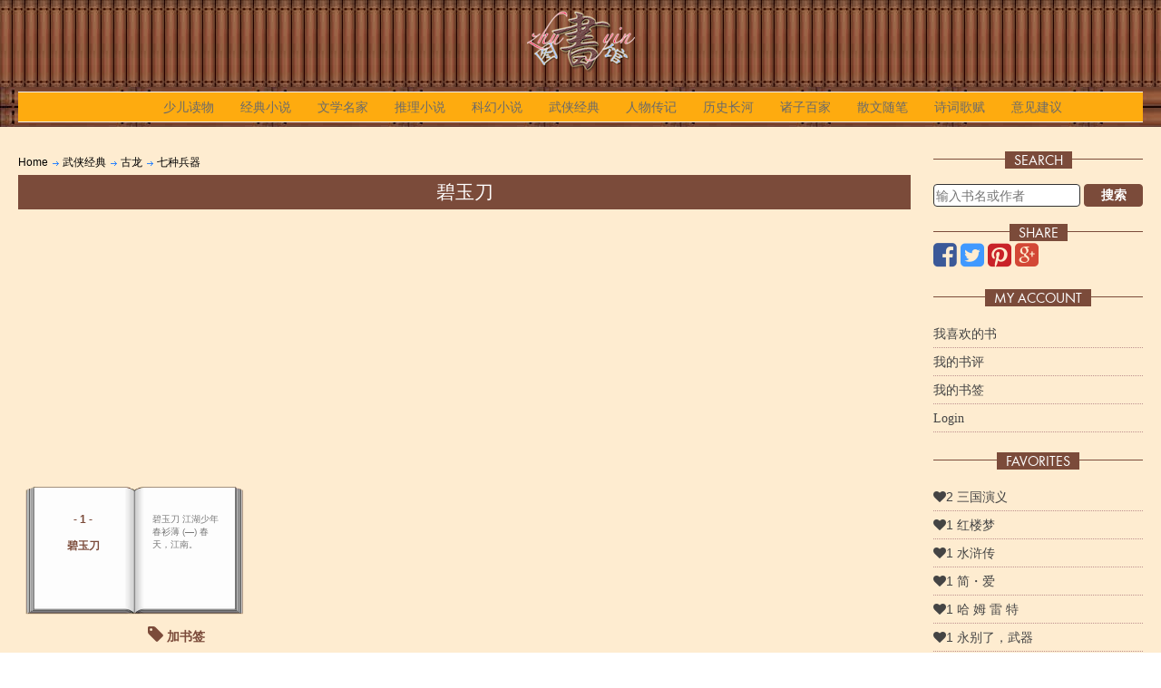

--- FILE ---
content_type: text/html; charset=UTF-8
request_url: https://zhuyinlibrary.com/kung-fu-novels/gulong/qizhongbingqi/book_71.html
body_size: 5204
content:
<!DOCTYPE html>
<!--[if IE 7]>
<html class="ie ie7" lang="en-US">
<![endif]-->
<!--[if IE 8]>
<html class="ie ie8" lang="en-US">
<![endif]-->
<!--[if !(IE 7) | !(IE 8)  ]><!-->
<html lang="en-US">
<!--<![endif]-->
<head>
<title>ZhuYin Library|武侠经典|古龙|七种兵器|碧玉刀</title>
<meta http-equiv="Content-Type" content="text/html; charset=GB2312">
<meta name="keywords" content="Library,武侠经典,古龙,七种兵器,碧玉刀,拼音，注音，中文，图书馆，中文书籍，中文学习，Chinese, Books, Articles, PinYin, ZhuYin, Learning Tools, phonetic symbols,Marker, Chinese-English,English-Chinese,Dictionary,simplified,complex,character,">
<meta name="description" content="Libaray,武侠经典,古龙,七种兵器,碧玉刀,拼音，注音，中文，图书馆，中文学习工具，Chinese Learning Tools, Chinese PinYin Marker, Chinese ZhuYin Marker,Dictionary, phonetic symbols">
<meta name="viewport" content="width=device-width, initial-scale=1.0, minimum-scale=1.0, maximum-scale=1.0, user-scalable=no">

<link href="/css/jquery-ui.css" rel="stylesheet" type="text/css">

<link rel="shortcut icon" href="/images/shu16.ico" />
<link rel='stylesheet' id='twentytwelve-style-css'  href='/css/style_responsive.css' type='text/css' media='all' />
<link rel='stylesheet' id='menufication-css-css'  href='/css/menufication.min.css' type='text/css' media='all' />
<link rel='stylesheet' id='menufication-css-css'  href='/css/styles.css' type='text/css' media='all' />
<link rel='stylesheet' id='menufication-css-css'  href='/css/FA/css/font-awesome.min.css' type='text/css' media='all' />

<link rel="next" href="http://zhuyinlibrary.com/kung-fu-novels/gulong/qizhongbingqi/book_71/post_2767.html">
<script language="JavaScript" type="text/javascript" src="/js/jquery-1.9.1.min.js"></script>
<script language="JavaScript" type="text/javascript" src="/js/jquery-ui-1.10.2.js"></script>
<script language="JavaScript" type="text/javascript" src="/js/myscript-1.9.js"></script>
<script language="JavaScript" type="text/javascript" src="/javascript/get.js"></script>
<script type='text/javascript'>
/* <![CDATA[ */
var wp_menufication = {"element":"#wp_menufication","enable_menufication":"on","headerLogo":"/images/zhuyin/zhuyin50.png","headerLogoLink":"","menuLogo":"/images/zhuyin/zhuyin70.png","menuText":"","triggerWidth":"770","addHomeLink":null,"addHomeText":"","addSearchField":"on","hideDefaultMenu":"on","onlyMobile":null,"direction":"left","theme":"dark","childMenuSupport":"on","childMenuSelector":"sub-menu, children","activeClassSelector":"current-menu-item, current-page-item, active","enableSwipe":"off","doCapitalization":null,"supportAndroidAbove":"3.5","disableSlideScaling":null,"toggleElement":"","customMenuElement":"","customFixedHeader":"","addToFixedHolder":"","page_menu_support":null,"wrapTagsInList":"","allowedTags":"DIV, NAV, UL, OL, LI, A, P, H1, H2, H3, H4, SPAN, FORM, INPUT, SEARCH","customCSS":"@media all and (max-width:770px) {\r\n    #menu-topmenu {display:none !important}\r\n    #menufication-top #menufication-header-logo, #menufication-non-css3-top #menufication-non-css3-header-logo {\r\n   max-height:30px !important;\r\n}\r\n\r\n#menufication-outer-wrap.menufication-transition-in-multiple .menufication-multiple-right {\r\n    transform: translate3d(30px, 0px, 0px) !important;\r\n}\r\n}","is_page_menu":"","enableMultiple":"1"};
/* ]]> */
</script>
<script type='text/javascript' src='/js/content/plugins/menufication/js/jquery.menufication.min.js?ver=3.5.1'></script>
<script type='text/javascript' src='/js/content/plugins/menufication/js/menufication-setup.js?ver=3.5.1'></script>
<script type="text/javascript">
if(top != self) {
    window.open(self.location.href, '_top');
}
$(document).ready(function(){
	$('#menu-item-19').mouseover(function(){
		//$('#menu-item-56').html($('#menu_item_19_hide').html());
	});
});
</script>
<script type='text/javascript' src='/js/comment_like.js'></script>

<script>
  (function(i,s,o,g,r,a,m){i['GoogleAnalyticsObject']=r;i[r]=i[r]||function(){
  (i[r].q=i[r].q||[]).push(arguments)},i[r].l=1*new Date();a=s.createElement(o),
  m=s.getElementsByTagName(o)[0];a.async=1;a.src=g;m.parentNode.insertBefore(a,m)
  })(window,document,'script','https://www.google-analytics.com/analytics.js','ga');

  ga('create', 'UA-32338740-1', 'auto');
  ga('send', 'pageview');

</script>
<script async src="//pagead2.googlesyndication.com/pagead/js/adsbygoogle.js"></script>
<script>
  (adsbygoogle = window.adsbygoogle || []).push({
    google_ad_client: "ca-pub-3158787494747712",
    enable_page_level_ads: true
  });
</script>

</head>
<body class="site" id="site-12">
	
	
<div class="page" id="page-12">
	<header id="main_header" class="site-header">
<div class="header_wrapper container">
	<a href="/index.html" class="logo">
	<img class="retina" src="/images/zhuyin/zhuyin70.png" alt="Zhuyin Library" >
    </a>
	<br clear="all">
<nav  class="main-navigation">
	<div class="menu-topmenu-container">
		<ul id="menu-topmenu" class="nav-menu">
			<div id='wp_menufication' >
				<li class="menufication-search-holder">
					<form method="POST" action="/books/index.html" name="search" id="QueryFilter">
						<div>
						<label class="screen-reader-text" for="s">Search for:</label>
						<input name="tablefilter[topics][search]" type="text" value="" size="24" placeholder="输入书名或作者">
						<button type="submit" search="">Search</button>
						</div>
					</form>
				</li>
				<li id="menu-item-1" class="menu-item menu-item-type-post_type menu-item-object-page">
					<a href="/books-for-children/index.html" id="menu-item-1" >少儿读物</a>
					
				</li>
				<li id="menu-item-2" class="menu-item menu-item-type-post_type menu-item-object-page">
					<a href="/novels/index.html" id="menu-item-2" >经典小说</a>
					<ul class="sub-menu" id="menu-item-2" >
	
	<div class="transBox" style="padding: 20px 0 20px 20px;">
	<li id="menu-item-3" class="menu-item menu-item-type-post_type menu-item-object-page">
		<a href="/novels/chinese-classical/index.html" id="menu-item-3">古典名著</a>
		
	</li>
	<li id="menu-item-37" class="menu-item menu-item-type-post_type menu-item-object-page">
		<a href="/novels/contemporary-fiction/index.html" id="menu-item-37">当代小说</a>
		
	</li>
	<li id="menu-item-17" class="menu-item menu-item-type-post_type menu-item-object-page">
		<a href="/novels/foreign/index.html" id="menu-item-17">翻译小说</a>
		
	</li>
	</div>
</ul>

				</li>
				<li id="menu-item-31" class="menu-item menu-item-type-post_type menu-item-object-page">
					<a href="/literary-masters/index.html" id="menu-item-31" >文学名家</a>
					<ul class="sub-menu" id="menu-item-31" >
	
	<div class="transBox" style="padding: 20px 0 20px 20px;">
	<li id="menu-item-32" class="menu-item menu-item-type-post_type menu-item-object-page">
		<a href="/literary-masters/chinese/index.html" id="menu-item-32">中国名家</a>
		<ul class="sub-menu" id="menu-item-32" >
	
	<div class="transBox" style="padding: 20px 0 20px 20px;">
	<li id="menu-item-34" class="menu-item menu-item-type-post_type menu-item-object-page">
		<a href="/literary-masters/chinese/laoshe/index.html" id="menu-item-34">老舍</a>
		
	</li>
	<li id="menu-item-40" class="menu-item menu-item-type-post_type menu-item-object-page">
		<a href="/literary-masters/chinese/Luxun/index.html" id="menu-item-40">鲁迅</a>
		
	</li>
	<li id="menu-item-43" class="menu-item menu-item-type-post_type menu-item-object-page">
		<a href="/literary-masters/chinese/bajin/index.html" id="menu-item-43">巴金</a>
		
	</li>
	<li id="menu-item-57" class="menu-item menu-item-type-post_type menu-item-object-page">
		<a href="/literary-masters/chinese/maodun/index.html" id="menu-item-57">茅盾</a>
		
	</li>
	<li id="menu-item-58" class="menu-item menu-item-type-post_type menu-item-object-page">
		<a href="/literary-masters/chinese/bingxin/index.html" id="menu-item-58">冰心</a>
		
	</li>
	<li id="menu-item-62" class="menu-item menu-item-type-post_type menu-item-object-page">
		<a href="/literary-masters/chinese/zhanghenshui/index.html" id="menu-item-62">张恨水</a>
		
	</li>
	<li id="menu-item-41" class="menu-item menu-item-type-post_type menu-item-object-page">
		<a href="/literary-masters/chinese/sanmao/index.html" id="menu-item-41">三毛</a>
		
	</li>
	<li id="menu-item-42" class="menu-item menu-item-type-post_type menu-item-object-page">
		<a href="/literary-masters/chinese/qiongyao/index.html" id="menu-item-42">琼瑶</a>
		
	</li>
	<li id="menu-item-51" class="menu-item menu-item-type-post_type menu-item-object-page">
		<a href="/literary-masters/chinese/zhangailin/index.html" id="menu-item-51">张爱玲</a>
		
	</li>
	<li id="menu-item-59" class="menu-item menu-item-type-post_type menu-item-object-page">
		<a href="/literary-masters/chinese/cenkailun/index.html" id="menu-item-59">岑凯伦</a>
		
	</li>
	</div>
</ul>

	</li>
	<li id="menu-item-33" class="menu-item menu-item-type-post_type menu-item-object-page">
		<a href="/literary-masters/foreigners/index.html" id="menu-item-33">外国名家</a>
		<ul class="sub-menu" id="menu-item-33" >
	
	<div class="transBox" style="padding: 20px 0 20px 20px;">
	<li id="menu-item-35" class="menu-item menu-item-type-post_type menu-item-object-page">
		<a href="/literary-masters/foreigners/shakespeare/index.html" id="menu-item-35">莎士比亚</a>
		
	</li>
	<li id="menu-item-36" class="menu-item menu-item-type-post_type menu-item-object-page">
		<a href="/literary-masters/foreigners/maupassant/index.html" id="menu-item-36">莫泊桑</a>
		
	</li>
	<li id="menu-item-39" class="menu-item menu-item-type-post_type menu-item-object-page">
		<a href="/literary-masters/foreigners/Mark-Twain/index.html" id="menu-item-39">马克·吐温</a>
		
	</li>
	<li id="menu-item-44" class="menu-item menu-item-type-post_type menu-item-object-page">
		<a href="/literary-masters/foreigners/Leo-Tolstoy/index.html" id="menu-item-44">托尔斯泰</a>
		
	</li>
	<li id="menu-item-45" class="menu-item menu-item-type-post_type menu-item-object-page">
		<a href="/literary-masters/foreigners/Ernest-Miller-Hemingway/index.html" id="menu-item-45">海明威</a>
		
	</li>
	<li id="menu-item-47" class="menu-item menu-item-type-post_type menu-item-object-page">
		<a href="/literary-masters/foreigners/Friedrich-Wilhelm-Nietzsche/index.html" id="menu-item-47">尼采</a>
		
	</li>
	<li id="menu-item-49" class="menu-item menu-item-type-post_type menu-item-object-page">
		<a href="/literary-masters/foreigners/Rabindranath-Tagore/index.html" id="menu-item-49">泰戈尔</a>
		
	</li>
	<li id="menu-item-52" class="menu-item menu-item-type-post_type menu-item-object-page">
		<a href="/literary-masters/foreigners/Goethe/index.html" id="menu-item-52">歌德</a>
		
	</li>
	<li id="menu-item-61" class="menu-item menu-item-type-post_type menu-item-object-page">
		<a href="/literary-masters/foreigners/Maksim-Gorky/index.html" id="menu-item-61">高尔基</a>
		
	</li>
	</div>
</ul>

	</li>
	</div>
</ul>

				</li>
				<li id="menu-item-26" class="menu-item menu-item-type-post_type menu-item-object-page">
					<a href="/detective-novels/index.html" id="menu-item-26" >推理小说</a>
					<ul class="sub-menu" id="menu-item-26" >
	
	<div class="transBox" style="padding: 20px 0 20px 20px;">
	<li id="menu-item-27" class="menu-item menu-item-type-post_type menu-item-object-page">
		<a href="/detective-novels/sherlock-holmes/index.html" id="menu-item-27">福尔摩斯系列</a>
		
	</li>
	<li id="menu-item-28" class="menu-item menu-item-type-post_type menu-item-object-page">
		<a href="/detective-novels/agatha-christie/index.html" id="menu-item-28">克里斯蒂作品集</a>
		
	</li>
	<li id="menu-item-48" class="menu-item menu-item-type-post_type menu-item-object-page">
		<a href="/detective-novels/Alfred-Hitchcock/index.html" id="menu-item-48">希区柯克作品系列</a>
		
	</li>
	<li id="menu-item-53" class="menu-item menu-item-type-post_type menu-item-object-page">
		<a href="/detective-novels/agent-007/index.html" id="menu-item-53">007系列</a>
		
	</li>
	<li id="menu-item-55" class="menu-item menu-item-type-post_type menu-item-object-page">
		<a href="/detective-novels/others/index.html" id="menu-item-55">其他</a>
		
	</li>
	</div>
</ul>

				</li>
				<li id="menu-item-29" class="menu-item menu-item-type-post_type menu-item-object-page">
					<a href="/science-fiction/index.html" id="menu-item-29" >科幻小说</a>
					
				</li>
				<li id="menu-item-5" class="menu-item menu-item-type-post_type menu-item-object-page">
					<a href="/kung-fu-novels/index.html" id="menu-item-5" >武侠经典</a>
					<ul class="sub-menu" id="menu-item-5" >
	
	<div class="transBox" style="padding: 20px 0 20px 20px;">
	<li id="menu-item-6" class="menu-item menu-item-type-post_type menu-item-object-page">
		<a href="/kung-fu-novels/jinyong/index.html" id="menu-item-6">金庸</a>
		
	</li>
	<li id="menu-item-9" class="menu-item menu-item-type-post_type menu-item-object-page">
		<a href="/kung-fu-novels/gulong/index.html" id="menu-item-9">古龙</a>
		<ul class="sub-menu" id="menu-item-9" >
	
	<div class="transBox" style="padding: 20px 0 20px 20px;">
	<li id="menu-item-10" class="menu-item menu-item-type-post_type menu-item-object-page">
		<a href="/kung-fu-novels/gulong/chuliuxiang/index.html" id="menu-item-10">楚留香系列</a>
		
	</li>
	<li id="menu-item-11" class="menu-item menu-item-type-post_type menu-item-object-page">
		<a href="/kung-fu-novels/gulong/luxiaofeng/index.html" id="menu-item-11">陆小凤系列</a>
		
	</li>
	<li id="menu-item-12" class="menu-item menu-item-type-post_type menu-item-object-page">
		<a href="/kung-fu-novels/gulong/qizhongbingqi/index.html" id="menu-item-12">七种兵器</a>
		
	</li>
	<li id="menu-item-13" class="menu-item menu-item-type-post_type menu-item-object-page">
		<a href="/kung-fu-novels/gulong/others/index.html" id="menu-item-13">其他</a>
		
	</li>
	</div>
</ul>

	</li>
	<li id="menu-item-16" class="menu-item menu-item-type-post_type menu-item-object-page">
		<a href="/kung-fu-novels/liangyusheng/index.html" id="menu-item-16">梁羽生</a>
		
	</li>
	<li id="menu-item-20" class="menu-item menu-item-type-post_type menu-item-object-page">
		<a href="/kung-fu-novels/wenruian/index.html" id="menu-item-20">温瑞安</a>
		<ul class="sub-menu" id="menu-item-20" >
	
	<div class="transBox" style="padding: 20px 0 20px 20px;">
	<li id="menu-item-21" class="menu-item menu-item-type-post_type menu-item-object-page">
		<a href="/kung-fu-novels/wenruian/sidamingbu/index.html" id="menu-item-21">四大名捕系列</a>
		
	</li>
	<li id="menu-item-30" class="menu-item menu-item-type-post_type menu-item-object-page">
		<a href="/kung-fu-novels/wenruian/buyishengxiang/index.html" id="menu-item-30">布衣神相系列</a>
		
	</li>
	<li id="menu-item-38" class="menu-item menu-item-type-post_type menu-item-object-page">
		<a href="/kung-fu-novels/wenruian/qidakou/index.html" id="menu-item-38">七大寇系列</a>
		
	</li>
	<li id="menu-item-50" class="menu-item menu-item-type-post_type menu-item-object-page">
		<a href="/kung-fu-novels/wenruian/shenzhouqixia/index.html" id="menu-item-50">神州奇侠系列</a>
		
	</li>
	<li id="menu-item-46" class="menu-item menu-item-type-post_type menu-item-object-page">
		<a href="/kung-fu-novels/wenruian/others/index.html" id="menu-item-46">其他</a>
		
	</li>
	</div>
</ul>

	</li>
	<li id="menu-item-24" class="menu-item menu-item-type-post_type menu-item-object-page">
		<a href="/kung-fu-novels/huanzhulouzhu/index.html" id="menu-item-24">还珠楼主</a>
		
	</li>
	<li id="menu-item-25" class="menu-item menu-item-type-post_type menu-item-object-page">
		<a href="/kung-fu-novels/xiaoyi/index.html" id="menu-item-25">萧逸</a>
		
	</li>
	<li id="menu-item-56" class="menu-item menu-item-type-post_type menu-item-object-page">
		<a href="/kung-fu-novels/wolongsheng/index.html" id="menu-item-56">卧龙生</a>
		
	</li>
	<li id="menu-item-63" class="menu-item menu-item-type-post_type menu-item-object-page">
		<a href="/kung-fu-novels/liuchanyang/index.html" id="menu-item-63">柳残阳</a>
		
	</li>
	<li id="menu-item-64" class="menu-item menu-item-type-post_type menu-item-object-page">
		<a href="/kung-fu-novels/chenqinyun/index.html" id="menu-item-64">陈青云</a>
		
	</li>
	<li id="menu-item-65" class="menu-item menu-item-type-post_type menu-item-object-page">
		<a href="/kung-fu-novels/zhugeqingyun/index.html" id="menu-item-65">诸葛青云</a>
		
	</li>
	<li id="menu-item-66" class="menu-item menu-item-type-post_type menu-item-object-page">
		<a href="/kung-fu-novels/duguhong/index.html" id="menu-item-66">独孤红</a>
		
	</li>
	</div>
</ul>

				</li>
				<li id="menu-item-7" class="menu-item menu-item-type-post_type menu-item-object-page">
					<a href="/biography/index.html" id="menu-item-7" >人物传记</a>
					<ul class="sub-menu" id="menu-item-7" >
	
	<div class="transBox" style="padding: 20px 0 20px 20px;">
	<li id="menu-item-8" class="menu-item menu-item-type-post_type menu-item-object-page">
		<a href="/biography/ancient-chinese/index.html" id="menu-item-8">中国古代</a>
		
	</li>
	<li id="menu-item-22" class="menu-item menu-item-type-post_type menu-item-object-page">
		<a href="/biography/recent-chinese/index.html" id="menu-item-22">中国近代</a>
		
	</li>
	<li id="menu-item-23" class="menu-item menu-item-type-post_type menu-item-object-page">
		<a href="/biography/foreigner/index.html" id="menu-item-23">外国人物</a>
		
	</li>
	</div>
</ul>

				</li>
				<li id="menu-item-19" class="menu-item menu-item-type-post_type menu-item-object-page">
					<a href="/history/index.html" id="menu-item-19" >历史长河</a>
					<ul class="sub-menu" id="menu-item-19" >
	
	<div class="transBox" style="padding: 20px 0 20px 20px;">
	<li id="menu-item-54" class="menu-item menu-item-type-post_type menu-item-object-page">
		<a href="/history/modern/index.html" id="menu-item-54">近代故事</a>
		
	</li>
	</div>
</ul>

				</li>
				<li id="menu-item-15" class="menu-item menu-item-type-post_type menu-item-object-page">
					<a href="/zhuzibaijia/index.html" id="menu-item-15" >诸子百家</a>
					
				</li>
				<li id="menu-item-4" class="menu-item menu-item-type-post_type menu-item-object-page">
					<a href="/chinese-prose/index.html" id="menu-item-4" >散文随笔</a>
					
				</li>
				<li id="menu-item-18" class="menu-item menu-item-type-post_type menu-item-object-page">
					<a href="/poem/index.html" id="menu-item-18" >诗词歌赋</a>
					
				</li>
				<li id="menu-item-88" class="menu-item menu-item-type-post_type menu-item-object-page">
					<a href="/contact/index.html" id="menu-item-88" >意见建议</a>
					
				</li>
			</div>
		</ul>
	</div>
</nav><!-- #site-navigation -->
</div>
</header>





	<table class="main" id="main-12"><tr>
		<td class="main_middle" id="main_middle-12">
<div class="cate_path"><span class="cate_name"><a href="/index.html">Home</a>
</span>
<span class="path_arrow">-></span><span class="cate_name"><a href="/kung-fu-novels/index.html">武侠经典</a>
</span>
<span class="path_arrow">-></span><span class="cate_name"><a href="/kung-fu-novels/gulong/index.html">古龙</a>
</span>
<span class="path_arrow">-></span><span class="cate_name"><a href="/kung-fu-novels/gulong/qizhongbingqi/index.html">七种兵器</a>
</span>
</div>

<div class="title" id="title-12"><h2>碧玉刀</h2></div>
<div class="products row clearfix" >
	<div class="col-1" >
		<div class="google_ads"><script async src="//pagead2.googlesyndication.com/pagead/js/adsbygoogle.js"></script>
<!-- zhuyin_responsive -->
<ins class="adsbygoogle"
     style="display:block"
     data-ad-client="ca-pub-3158787494747712"
     data-ad-slot="1784650460"
     data-ad-format="auto"></ins>
<script>
(adsbygoogle = window.adsbygoogle || []).push({ });
</script></div>
	</div>

	<div class="col-1-4" >
	<div class="image" id="post" >
		<div class="content">
		<a href="/kung-fu-novels/gulong/qizhongbingqi/book_71/post_2767.html">
		<div class="post_t">- 1 -<br><br>碧玉刀</div><div class="post_w">碧玉刀 


 江湖少年春衫薄

 (―)

 春天，江南。</div>
		</a>
		</div>
	</div>
	
<div class="wish_list_box">
<div class="user_wish">
	<div class="wish-wrapper">
		<span class="wish_list" data-table_name="posts" data-have_it="0" data-table_key="2767">
			<i class="fa fa-tag"></i> <span id="wish_msg_2767">加书签</span>
		</span>
	</div>
</div>
</div>

	
	</div>
	<div class="col-1-2" >
		<div style="max-width: 450px; margin: auto;"><div class="google_ads"><script async src="//pagead2.googlesyndication.com/pagead/js/adsbygoogle.js"></script>
<!-- zhuyin_responsive -->
<ins class="adsbygoogle"
     style="display:block"
     data-ad-client="ca-pub-3158787494747712"
     data-ad-slot="1784650460"
     data-ad-format="auto"></ins>
<script>
(adsbygoogle = window.adsbygoogle || []).push({ });
</script></div></div>
	</div>
	<div class="col-1-2">
		<div class="title" id="comm"><h4><span>COMMENTS </span> <span class="add_comm"><div class="comments-likes">
	<div class="wrapper">
		<span class="add_comments" data-table_name="topics" data-table_key="71">
			<i class="fa fa-comment-o"></i>
		</span>
		<span class="love-count" id="love_count_71">0</span>
	</div>
</div>
</span></h4></div>
		<div class="box comments">
		</div>
	</div>
</div>
<span class="paginate"></span>
<div class="google_ads"><script async src="//pagead2.googlesyndication.com/pagead/js/adsbygoogle.js"></script>
<!-- zhuyin_responsive -->
<ins class="adsbygoogle"
     style="display:block"
     data-ad-client="ca-pub-3158787494747712"
     data-ad-slot="1784650460"
     data-ad-format="auto"></ins>
<script>
(adsbygoogle = window.adsbygoogle || []).push({ });
</script></div>

</td>
		<td class="main_right" id="main_right-12"><style>
form#QueryFilter input{
	width: 70%;
	float: left;
}
form#QueryFilter button{
	width: 28%;
	float: right;
}
</style>
<div  class="left_box" style="height: 50px; ">
	<div class="left-heading"><h4><span>Search</span></h4></div>
	<br>
<form method="POST" action="/books/index.html" name="search" id="QueryFilter">
<input name="tablefilter[topics][search]" type="text" value="" size="24" placeholder="输入书名或作者">
<button type="submit" search="">搜索</button>

</form>
</div>
<div  class="left_box" >
	<div class="left-heading"><h4><span>Share</span></h4></div>
	<div class="a2a_kit">
    	<a class="a2a_button_facebook"><i class="fa fa-facebook-square"></i></a>
    	<a class="a2a_button_twitter"><i class="fa fa-twitter-square"></i></a>
    	<a class="a2a_button_pinterest"><i class="fa fa-pinterest-square"></i></a>
		<a class="a2a_button_google_plus"><i class="fa fa-google-plus-square"></i></a>
	</div>
	<script type="text/javascript" src="/js/a2a_social.js"></script>
</div>






<div  class="left_box" >
	<div class="left-heading"><h4><span>My Account</span></h4></div>
<UL class="myaccount">
	<li><a href="/My-Account/mylikes/index.html" title="我喜欢的书"><i class="fa "> 我喜欢的书</i></a></li>
	<li><a href="/My-Account/mycomments/index.html" title="我的书评"><i class="fa "> 我的书评</i></a></li>
	<li><a href="/My-Account/mymarks/index.html" title="我的书签"><i class="fa "> 我的书签</i></a></li>
	<li><a  href="#" title="Login" id="TableClick-login" key="1"><i class="fa "> Login </i></a></li>
</UL>
</div>




<div class="left_box">
	<div class="left-heading"><h4><span>FAVORITES</span></h4></div>
	<ul class="most-loved">
		<li class="loved-item">
			<div class="loved-count">
				<a href="/novels/chinese-classical/book_6.html"><i class="fa fa-heart"></i>2 三国演义</a>
			</div>

		</li>
		<li class="loved-item">
			<div class="loved-count">
				<a href="/novels/chinese-classical/book_7.html"><i class="fa fa-heart"></i>1 红楼梦</a>
			</div>

		</li>
		<li class="loved-item">
			<div class="loved-count">
				<a href="/novels/chinese-classical/book_14.html"><i class="fa fa-heart"></i>1 水浒传</a>
			</div>

		</li>
		<li class="loved-item">
			<div class="loved-count">
				<a href="/novels/foreign/book_105.html"><i class="fa fa-heart"></i>1 简・爱</a>
			</div>

		</li>
		<li class="loved-item">
			<div class="loved-count">
				<a href="/literary-masters/foreigners/shakespeare/book_401.html"><i class="fa fa-heart"></i>1 哈 姆 雷 特</a>
			</div>

		</li>
		<li class="loved-item">
			<div class="loved-count">
				<a href="/literary-masters/foreigners/Ernest-Miller-Hemingway/book_662.html"><i class="fa fa-heart"></i>1 永别了，武器</a>
			</div>

		</li>
		<li class="loved-item">
			<div class="loved-count">
				<a href="/novels/foreign/book_169.html"><i class="fa fa-heart"></i>1 飘</a>
			</div>

		</li>
	</ul>
</div>


<div class="google_ads"><script async src="//pagead2.googlesyndication.com/pagead/js/adsbygoogle.js"></script>
<!-- zhuyin_responsive -->
<ins class="adsbygoogle"
     style="display:block"
     data-ad-client="ca-pub-3158787494747712"
     data-ad-slot="1784650460"
     data-ad-format="auto"></ins>
<script>
(adsbygoogle = window.adsbygoogle || []).push({ });
</script></div>
</td>
	</tr></table>

</div><div id="page_footer" class="transBoxBlue">

<ul class = "bottom_menu">
<li><a href="/books-for-children/index.html">少儿读物</a></li>
<li><a href="/novels/index.html">经典小说</a></li>
<li><a href="/literary-masters/index.html">文学名家</a></li>
<li><a href="/detective-novels/index.html">推理小说</a></li>
<li><a href="/science-fiction/index.html">科幻小说</a></li>
<li><a href="/kung-fu-novels/index.html">武侠经典</a></li>
<li><a href="/biography/index.html">人物传记</a></li>
<li><a href="/history/index.html">历史长河</a></li>
<li><a href="/zhuzibaijia/index.html">诸子百家</a></li>
<li><a href="/chinese-prose/index.html">散文随笔</a></li>
<li><a href="/tools/index.html">学习工具</a></li>
<li><a href="/poem/index.html">诗词歌赋</a></li>
<li><a href="/books/index.html">书籍查找</a></li>
<li><a href="/contact/index.html">意见建议</a></li>
</ul>
<span class="footer_text">&copy;&nbsp;zhuyinlibrary.com&nbsp;2025&nbsp;&nbsp;</span>
</div>







<!-- end of page -->
<div id="wp_menufication-multiple-content">
	<div class="right_slide" id="right_slide-12">
	<style>
form#QueryFilter input{
	width: 70%;
	float: left;
}
form#QueryFilter button{
	width: 28%;
	float: right;
}
</style>
<div  class="left_box" style="height: 50px; ">
	<div class="left-heading"><h4><span>Search</span></h4></div>
	<br>
<form method="POST" action="/books/index.html" name="search" id="QueryFilter">
<input name="tablefilter[topics][search]" type="text" value="" size="24" placeholder="输入书名或作者">
<button type="submit" search="">搜索</button>

</form>
</div>
<div  class="left_box" >
	<div class="left-heading"><h4><span>Share</span></h4></div>
	<div class="a2a_kit">
    	<a class="a2a_button_facebook"><i class="fa fa-facebook-square"></i></a>
    	<a class="a2a_button_twitter"><i class="fa fa-twitter-square"></i></a>
    	<a class="a2a_button_pinterest"><i class="fa fa-pinterest-square"></i></a>
		<a class="a2a_button_google_plus"><i class="fa fa-google-plus-square"></i></a>
	</div>
	<script type="text/javascript" src="/js/a2a_social.js"></script>
</div>






<div  class="left_box" >
	<div class="left-heading"><h4><span>My Account</span></h4></div>
<UL class="myaccount">
	<li><a href="/My-Account/mylikes/index.html" title="我喜欢的书"><i class="fa "> 我喜欢的书</i></a></li>
	<li><a href="/My-Account/mycomments/index.html" title="我的书评"><i class="fa "> 我的书评</i></a></li>
	<li><a href="/My-Account/mymarks/index.html" title="我的书签"><i class="fa "> 我的书签</i></a></li>
	<li><a  href="#" title="Login" id="TableClick-login" key="1"><i class="fa "> Login </i></a></li>
</UL>
</div>




<div class="google_ads"><script async src="//pagead2.googlesyndication.com/pagead/js/adsbygoogle.js"></script>
<!-- zhuyin_responsive -->
<ins class="adsbygoogle"
     style="display:block"
     data-ad-client="ca-pub-3158787494747712"
     data-ad-slot="1784650460"
     data-ad-format="auto"></ins>
<script>
(adsbygoogle = window.adsbygoogle || []).push({ });
</script></div>
<div class="left_box">
	<div class="left-heading"><h4><span>FAVORITES</span></h4></div>
	<ul class="most-loved">
		<li class="loved-item">
			<div class="loved-count">
				<a href="/novels/chinese-classical/book_6.html"><i class="fa fa-heart"></i>2 三国演义</a>
			</div>

		</li>
		<li class="loved-item">
			<div class="loved-count">
				<a href="/novels/chinese-classical/book_7.html"><i class="fa fa-heart"></i>1 红楼梦</a>
			</div>

		</li>
		<li class="loved-item">
			<div class="loved-count">
				<a href="/novels/chinese-classical/book_14.html"><i class="fa fa-heart"></i>1 水浒传</a>
			</div>

		</li>
		<li class="loved-item">
			<div class="loved-count">
				<a href="/novels/foreign/book_105.html"><i class="fa fa-heart"></i>1 简・爱</a>
			</div>

		</li>
		<li class="loved-item">
			<div class="loved-count">
				<a href="/literary-masters/foreigners/shakespeare/book_401.html"><i class="fa fa-heart"></i>1 哈 姆 雷 特</a>
			</div>

		</li>
		<li class="loved-item">
			<div class="loved-count">
				<a href="/literary-masters/foreigners/Ernest-Miller-Hemingway/book_662.html"><i class="fa fa-heart"></i>1 永别了，武器</a>
			</div>

		</li>
		<li class="loved-item">
			<div class="loved-count">
				<a href="/novels/foreign/book_169.html"><i class="fa fa-heart"></i>1 飘</a>
			</div>

		</li>
	</ul>
</div>



	</div>
</div>
<div id="wp_menufication-multiple-toggle"></div>
<div id="menu_item_19_hide" style="display: none;">
	
</div>
</body>
</html>


--- FILE ---
content_type: text/html; charset=utf-8
request_url: https://www.google.com/recaptcha/api2/aframe
body_size: 264
content:
<!DOCTYPE HTML><html><head><meta http-equiv="content-type" content="text/html; charset=UTF-8"></head><body><script nonce="dq5tg-iTRXmMnomi0GGOBg">/** Anti-fraud and anti-abuse applications only. See google.com/recaptcha */ try{var clients={'sodar':'https://pagead2.googlesyndication.com/pagead/sodar?'};window.addEventListener("message",function(a){try{if(a.source===window.parent){var b=JSON.parse(a.data);var c=clients[b['id']];if(c){var d=document.createElement('img');d.src=c+b['params']+'&rc='+(localStorage.getItem("rc::a")?sessionStorage.getItem("rc::b"):"");window.document.body.appendChild(d);sessionStorage.setItem("rc::e",parseInt(sessionStorage.getItem("rc::e")||0)+1);localStorage.setItem("rc::h",'1765561015225');}}}catch(b){}});window.parent.postMessage("_grecaptcha_ready", "*");}catch(b){}</script></body></html>

--- FILE ---
content_type: text/css
request_url: https://zhuyinlibrary.com/css/style_responsive.css
body_size: 2002
content:
html {
	font-size: 87.5%; -webkit-text-size-adjust: 100%; -ms-text-size-adjust: 100%; height: 100% ;
}
body {
	background-image: url(/images/zhuyin/background.gif);
	font-size: 14px;
	font-family: 'FranklinGothic', Helvetica, sans-serif;
	text-rendering: optimizeLegibility;
	color: #444;
	margin: 0;
}

a {color: #787878;}

.page, div#page_footer{
	background-color: #FEECD0;
	padding: 0;
	/* margin-top: 48px;
	margin-top: 3.428571429rem;
	margin-bottom: 48px;
	margin-bottom: 3.428571429rem;*/
	/*box-shadow: 0 2px 6px rgba(100, 100, 100, 0.3);*/
	margin: 0 auto;
	width: 100%;
	max-width: 1450px;
	overflow: hidden;
}
/*
.site-content {
	float: left;
	width: 65.104166667%;
}*/
table.main{
	width: 100%;
	border-collapse: separate;
	border-spacing: 0px;
	margin: 0;
	padding: 0;
}
td.main_left, td.main_middle,td.main_right{
	margin: 0;
	vertical-align: top;
}
td.main_left{
	width: 0px;
	border-right: 0px solid #FAFAFA;
	padding: 5px 5px 5px 20px;
}
td.main_middle{
	width:80%;
	padding: 0px 20px 20px 20px;
}
td.main_right{
	width:20%;
	min-width: 200px;
	background-color: #FEECD0;
	border-left: 0px solid #FEAB0F;
	padding: 5px 20px 5px 5px;
}
div#page_footer{
	border-top: 1px solid #000;
	margin-bottom: 20px;
}
div#debug_box{
	background-color: #fefefe;
	padding: 5px;
	margin: 20 auto;
}
div#debug_box pre{
	font-size: 12px;
}

/*widget set*/
.widget-area {
	float: right;
	width: 26.041666667%;
}
.widget-area .widget {
	-webkit-hyphens: auto;
	-moz-hyphens: auto;
	hyphens: auto;
	margin-bottom: 48px;
	margin-bottom: 3.428571429rem;
	word-wrap: break-word;
}
.widget-area .widget h3 {
	margin-bottom: 24px;
	margin-bottom: 1.714285714rem;
}
.widget-area .widget p,
.widget-area .widget li,
.widget-area .widget .textwidget {
	font-size: 13px;
	font-size: 0.928571429rem;
	line-height: 1.846153846;
}
.widget-area .widget p {
	margin-bottom: 24px;
	margin-bottom: 1.714285714rem;
}
.widget-area .textwidget ul {
	list-style: disc outside;
	margin: 0 0 24px;
	margin: 0 0 1.714285714rem;
}
.widget-area .textwidget li {
	margin-left: 36px;
	margin-left: 2.571428571rem;
}
.widget-area .widget a {
	color: #757575;
}
.widget-area .widget a:hover {
	color: #21759b;
}
.widget-area #s {
	width: 53.66666666666%; /* define a width to avoid dropping a wider submit button */
}



	.site-header h1,
	.site-header h2 {
		text-align: left;
	}
	.site-header h1 {
		color: #fff;
		font-size: 26px;
		font-size: 1.857142857rem;
		line-height: 1.846153846;
		margin-bottom: 0;
	}
	.main-navigation{
		background-image: url(/images/zhuyin/zhujian150w_old.jpg);
		padding:5px 20px 5px 20px;

	}
	.main-navigation ul.nav-menu,
	.main-navigation div.nav-menu > ul {
		border-bottom: 1px solid #ededed;
		border-top: 1px solid #ededed;
		display: inline-block !important;
		text-align: left;
		width: 100%;
	}
	.header_wrapper{
		background-image: url(/images/zhuyin/zhujian100_old.jpg);
	}
	.main-navigation ul {
		margin: 0;
		background-color: #FEAB0F;
		text-indent: 0;
	}
	.main-navigation li a,
	.main-navigation li {
		display: inline-block;
		text-decoration: none;
	}
	.main-navigation li a {
		border-bottom: 0;
		color: #6a6a6a;
		line-height:2.3;
		text-transform: uppercase;
		white-space: nowrap;
	}
	.main-navigation li a:hover {
		color: #000;
	}
	.main-navigation li {

		margin: 0 25px 0 0;
	
		position: relative;
	}
	.main-navigation li ul {
		display: none;
		margin: 0;
		padding: 0;
		position: absolute;
		top: 100%;
		z-index: 1;
	}
	.main-navigation li ul ul {
		top: 0;
		left: 100%;
	}
	.main-navigation ul li:hover > ul {
		border-left: 0;
		display: block;
	}
	.main-navigation li ul li{
		margin-right: 20px;
	}
	.main-navigation li ul li a {
		background: #F8F8F8;
		border-bottom: 1px solid #ededed;
		display: block;
		font-size: 11px;
		font-size: 0.785714286rem;
		line-height: 2.181818182;
		padding: 8px 10px;
		padding: 0.571428571rem 0.714285714rem;
		width: 180px;
		width: 12.85714286rem;
		white-space: normal;
	}
	.main-navigation li ul li a:hover {
		background: #EBEBEB;
		color: #444;
	}
	.sub-menu{
		
	}
	.main-navigation .current-menu-item > a,
	.main-navigation .current-menu-ancestor > a,
	.main-navigation .current_page_item > a,
	.main-navigation .current_page_ancestor > a {
		color: #636363;
		font-weight: bold;
	}
	.menu-toggle {
		display: none;
	}
	.entry-header .entry-title {
		font-size: 22px;
		font-size: 1.571428571rem;
	}
	#respond form input[type="text"] {
		width: 46.333333333%;
	}
	#respond form textarea.blog-textarea {
		width: 79.666666667%;
	}
	.template-front-page .site-content,
	.template-front-page article {
		overflow: hidden;
	}
	.template-front-page.has-post-thumbnail article {
		float: left;
		width: 47.916666667%;
	}
	.entry-page-image {
		float: right;
		margin-bottom: 0;
		width: 47.916666667%;
	}
	.template-front-page .widget-area .widget,
	.template-front-page.two-sidebars .widget-area .front-widgets {
		float: left;
		width: 51.875%;
		margin-bottom: 24px;
		margin-bottom: 1.714285714rem;
	}
	.template-front-page .widget-area .widget:nth-child(odd) {
		clear: right;
	}
	.template-front-page .widget-area .widget:nth-child(even),
	.template-front-page.two-sidebars .widget-area .front-widgets + .front-widgets {
		float: right;
		width: 39.0625%;
		margin: 0 0 24px;
		margin: 0 0 1.714285714rem;
	}
	.template-front-page.two-sidebars .widget,
	.template-front-page.two-sidebars .widget:nth-child(even) {
		float: none;
		width: auto;
	}
	div#wp_menufication-multiple-content{
		display: none;
	}
	div#wp_menufication-multiple-toggle{
		display: none;
		background:url(http://www.aiibeauty.net/js/content/plugins/menufication-extra-content/img/more-dark.png) no-repeat; 
		background-size:cover; 
		width:30px; 
		height:30px
	}
	
/* responsive row */
*, *:before, *:after {
  box-sizing: border-box;
} 
.clearfix:after {
  content: "";
  display: table;
  clear: both;
}
.row{
	width: 100%;
	max-width: 1400px;
}
.row img{
	max-width: 100%;
	max-height: 100%;
	margin: auto;
	display: block;
}
.col-1{
	float: left;
	width: 100%;	
}
.col-1-2{
	float: left;
	width: 50%;
}
.col-1-3{
	float: left;
	width: 33.33%;
}
.col-2-3{
	float: left;
	width:66.66%;
}
.col-1-4{
	float: left;
	width: 25%;
}
.col-2-5{
	float: left;
	width: 40%;
}
.col-1-5{
	float: left;
	width: 20%;
}
.col-1-6{
	float: left;
	width: 16.66%;	
}
.col-1-8{
	float: left;
	width: 12.5%;
}
@media screen and (max-width: 1210px) {
	.col-1-4{
		float: left;
		width: 33.33%;
	}
	.col-1-6{
		float: left;
		width: 20%;	
	}	
}
/* tablet */
@media screen and (max-width: 785px) {
	body{
		margin: 0;
		padding: 0;
	}
	header.site-header, div#top_bar{
		display: none;
	}
	.site {
		margin: 0;
		padding: 0;
	}
	td.main_left, td.main_right{
		display: none;
	}
	td.main_middle{
		margin: 0;
		padding: 20px;
		width: 100%;
	}
	.menufication-multiple-right{
		z-index: 999;
	}
	.col-1{
		float: left;
		width: 100%;	
	}
	.col-1-2{
		float: left;
		width: 100%;
	}
	.col-1-3{
		float: left;
		width: 50%;
	}
	.col-2-3{
		float: left;
		width:50%;
	}
	.col-1-4{
		float: left;
		width: 50%;
	}
	.col-1-5{
		float: left;
		width: 50%;		
	}
	.col-1-6{
		float: left;
		width: 25%;
	}
	.col-1-8{
		float: left;
		width: 25%;
	}
	
}
/* phone */
@media screen and (max-width: 480px) {
	.col-1{
		float: left;
		width: 100%;	
	}
	.col-1-2{
		float: left;
		width: 100%;
	}
	.col-1-3{
		float: left;
		width: 100%;
	}
	.col-2-3{
		float: left;
		width:100%;
	}
	.col-1-4{
		float: left;
		width: 100%;
	}
	.col-2-5{
		float: left;
		width: 100%;		
	}
	.col-1-5{
		float: left;
		width: 100%;		
	}
	.col-1-6{
		float: left;
		width: 50%;
	}
	.col-1-8{
		float: left;
		width: 100%;
	}
}


/* --------------------------------------------
	iPAD/TABLET PORTRAIT
-------------------------------------------- */

@media only screen and (max-width: 979px) {
	
	
}

/* --------------------------------------------
	iPHONE LANDSCAPE
-------------------------------------------- */

@media only screen and (max-width: 767px) {
	div#tryon-header.header {width:750px !important;}
	}
	
@media only screen and (max-width: 479px) {
	div#tryon-header.header {width:400px !important;}
	}
	
/* --------------------------------------------
	iPHONE 
-------------------------------------------- */	

@media only screen and (max-width: 320px) {
	div#tryon-header.header {width:320px !important; float:left !important;}
	div#tryon.page{width:320px !important; float:left !important;}
	
	div#shapes div.shape{width:320px !important; height:100% !important;float:left !important;}
	div#shapes.step.selected {width:320px !important; height:100% !important;float:left !important;}
	}
	
@media only screen and (max-width:300px) {
	div#tryon-header.header {width:270px !important; float:left !important;}
	div#tryon.page{width:270px !important; float:left !important;}
	div#shapes div.shape{width:270px !important; height:100% !important; float:left !important;}
	div#shapes.step.selected {width:270px !important; height:100% !important;float:left !important;}
	}
	
	
	@media only screen and (max-width:270px) {
	div#tryon-header.header {width:270px !important; float:left !important;}
	div#tryon.page{width:270px !important; float:left !important;}
	div#shapes div.shape{width:270px !important; height:100% !important; float:left !important;}
	
	div#shapes.step.selected {width:270px !important; height:100% !important;float:left !important;}
	}

--- FILE ---
content_type: text/css
request_url: https://zhuyinlibrary.com/css/menufication.min.css
body_size: 3000
content:
/** Minified CSS for Menufication jQuery plugin **/
.menufication-search-holder{
	display:none!important
	}
#menufication-nav,#menufication-nav *{
	-moz-box-sizing:border-box;
	-webkit-box-sizing:border-box;
	box-sizing:border-box
	}
.menufication-scroll,.menufication-non-css3-scroll{
	overflow-y:scroll!important;
	padding-bottom:0!important
	}
.menufication-display,.menufication-non-css3-display{
	display:block!important
	}
.menufication-add-padding,.menufication-non-css3-add-padding{
	padding-top:52px
	}
#menufication-page-holder,#menufication-non-css3-page-holder{
	position:relative
	}
#menufication-nav h1,#menufication-non-css3-nav h1,#menufication-nav h2,#menufication-non-css3-nav h2,#menufication-nav h3,#menufication-non-css3-nav h3{
	margin:0!important;
	padding:0!important
	}
.menu-toggle{
	display:none
	}
#menufication-top,#menufication-non-css3-top{
	width:100%;
	position:fixed;
	top:0;
	padding-right:1px;
	left:-1px;
	height:52px;
	min-height:50px;
	background-image: url(/images/zhuyin/zhujian100_old.jpg);
	/*
	background:#262626;
	background:-moz-linear-gradient(top,#262626 0,#1c1c1c 50%,#262626 100%);
	background:-webkit-gradient(linear,left top,left bottom,color-stop(0%,#262626),color-stop(50%,#1c1c1c),color-stop(100%,#262626));
	background:-webkit-linear-gradient(top,#262626 0,#1c1c1c 50%,#262626 100%);
	background:-o-linear-gradient(top,#262626 0,#1c1c1c 50%,#262626 100%);
	background:-ms-linear-gradient(top,#262626 0,#1c1c1c 50%,#262626 100%);
	background:linear-gradient(to bottom,#262626 0,#1c1c1c 50%,#262626 100%);
	*/
	filter:progid:DXImageTransform.Microsoft.gradient(startColorstr='#262626', endColorstr='#262626', GradientType=0);
	box-shadow:0 1px 4px rgba(0,0,0,.5);-webkit-box-shadow:0 1px 4px rgba(0,0,0,.5);
	z-index:10000;
	-webkit-backface-visibility:hidden;
	-moz-backface-visibility:hidden;
	-ms-backface-visibility:hidden;
	-o-backface-visibility:hidden;
	backface-visibility:hidden;
	-webkit-transform:translate3d(0,0,0);
	-moz-transform:translate3d(0,0,0);
	-ms-transform:translate3d(0,0,0);
	-o-transform:translate3d(0,0,0);
	transform:translate3d(0,0,0)
}
#menufication-top{
	-webkit-transition:-webkit-transform 400ms ease;
	-moz-transition:-moz-transform 400ms ease;
	-o-transition:-ms-transform 400ms ease;
	transition:transform 400ms ease
	}
.menufication-custom-top,.menufication-non-css3-custom-top{
	position:fixed;
	top:0;
	left:0;
	padding-right:1px;z-index:10000;min-height:50px;width:100%;-webkit-backface-visibility:hidden;-moz-backface-visibility:hidden;
	-ms-backface-visibility:hidden;-o-backface-visibility:hidden;backface-visibility:hidden;-webkit-transform:translate3d(0,0,0);
	-moz-transform:translate3d(0,0,0);-ms-transform:translate3d(0,0,0);-o-transform:translate3d(0,0,0);transform:translate3d(0,0,0);
	-webkit-transition:all 400ms ease;-moz-transition:all 400ms ease;-o-transition:all 400ms ease;transition:all 400ms ease
}
#menufication-top p,#menufication-non-css3-top p{
	margin:0 0 0 37px;
	padding-top:6px;
	color:#C9C9C9
	}
#menufication-outer-wrap.menufication-transition-in #menufication-top,#menufication-outer-wrap.menufication-transition-in .menufication-custom-top{
	-webkit-transform:translate3d(270px,0,0);
	-moz-transform:translate3d(270px,0,0);
	-ms-transform:translate3d(270px,0,0);
	-o-transform:translate3d(270px,0,0);
	transform:translate3d(270px,0,0)
}
#menufication-non-css3-outer-wrap.menufication-non-css3-transition-in #menufication-non-css3-top,#menufication-non-css3-outer-wrap.menufication-non-css3-transition-in .menufication-non-css3-custom-top{
	left:270px!important
	}
#menufication-top #menufication-header-logo,#menufication-non-css3-top #menufication-non-css3-header-logo{
	max-height:50px;
	height:55%;
	margin-top:3px;
	}
#menufication-top #menufication-btn,#menufication-non-css3-top #menufication-non-css3-btn{
	position:absolute;
	margin:11px 0 0 10px;
	border-radius:2px;
	height:50px;
	width:60px;
	cursor:pointer;
	-webkit-tap-highlight-color:rgba(255,255,255,0);
	tap-highlight-color:rgba(255,255,255,0);
	outline:0
	}
#menufication-top #menufication-btn:before,#menufication-non-css3-top #menufication-non-css3-btn:before{
	border-bottom:11px double #C9C9C9;
	border-top:4px solid #C9C9C9;
	content:"";
	position:absolute;
	height:3px;
	left:5px;
	top:6px;
	width:23px;
	box-sizing: content-box;
	}
#menufication-outer-wrap #menufication-fixed-holder{
	-webkit-transition:-webkit-transform 400ms ease;
	-moz-transition:-moz-transform 400ms ease;
	-o-transition:-ms-transform 400ms ease;
	transition:transform 400ms ease;
	top:70px;
	position:fixed
	}
#menufication-outer-wrap.menufication-transition-in #menufication-fixed-holder{
	left:270px!important
	}
#menufication-outer-wrap{
	overflow:hidden;
	width:100%;
	position:relative
	}
#menufication-inner-wrap{
	width:100%;
	left:0!important;
	position:relative;
	z-index:2;
	-webkit-transition:-webkit-transform 400ms ease;
	-moz-transition:-moz-transform 400ms ease;
	-o-transition:-ms-transform 400ms ease;
	transition:transform 400ms ease;
	-webkit-backface-visibility:hidden;
	-moz-backface-visibility:hidden;
	-ms-backface-visibility:hidden;
	-o-backface-visibility:hidden;
	backface-visibility:hidden
}
#menufication-outer-wrap.menufication-transition-in #menufication-inner-wrap{
	-webkit-transform:translate3d(270px,0,0) scale3d(1,1,1);
	-moz-transform:translate3d(270px,0,0) scale3d(1,1,1);
	-ms-transform:translate3d(270px,0,0) scale3d(1,1,1);
	-o-transform:translate3d(270px,0,0) scale3d(1,1,1);
	transform:translate3d(270px,0,0) scale3d(1,1,1)
	}
#menufication-scroll-container{
	position:fixed;
	overflow-y:auto;
	overflow-x:hidden!important;top:0;
	left:0;
	height:100%;
	padding-bottom:100%;
	width:270px;
	z-index:1;
	/*background-color:#262626;*/
	background-color:#7B4B3A;
	padding-top:0;
	-webkit-backface-visibility:hidden;
	-moz-backface-visibility:hidden;
	-ms-backface-visibility:hidden;
	-o-backface-visibility:hidden;
	backface-visibility:hidden;
	-webkit-transform:translate3d(-100%,0,0);
	-moz-transform:translate3d(-100%,0,0);
	-ms-transform:translate3d(-100%,0,0);
	-o-transform:translate3d(-100%,0,0);
	transform:translate3d(-100%,0,0);
	-webkit-transition:-webkit-transform 400ms ease;
	-moz-transition:-moz-transform 400ms ease;
	-o-transition:-ms-transform 400ms ease;
	transition:transform 400ms ease;
	-webkit-box-shadow:inset -15px 0 15px -8px rgba(0,0,0,.5);
	-moz-box-shadow:inset -1.5em 0 1.5em -.75em rgba(0,0,0,.5);
	box-shadow:inset -1.5em 0 1.5em -.75em rgba(0,0,0,.5)
	}
#menufication-outer-wrap.menufication-transition-in #menufication-scroll-container{
	-webkit-transform:translate3d(0,0,0) scale3d(1,1,1);
	-moz-transform:translate3d(0,0,0) scale3d(1,1,1);
	-ms-transform:translate3d(0,0,0) scale3d(1,1,1);
	-o-transform:translate3d(0,0,0) scale3d(1,1,1);
	transform:translate3d(0,0,0) scale3d(1,1,1);
	overflow-y:scroll!important;
	overflow-x:hidden!important;
	z-index:1
	}
#menufication-transform-container{
	-webkit-transform:translate3d(90%,10%,0) scale3d(0.9,.9,.9);
	-moz-transform:translate3d(90%,10%,0) scale3d(0.9,.9,.9);
	-ms-transform:translate3d(90%,10%,0) scale3d(0.9,.9,.9);
	-o-transform:translate3d(90%,10%,0) scale3d(0.9,.9,.9);
	transform:translate3d(90%,10%,0) scale3d(0.9,.9,.9);
	-webkit-backface-visibility:hidden;
	-moz-backface-visibility:hidden;
	-ms-backface-visibility:hidden;
	-o-backface-visibility:hidden;
	backface-visibility:hidden;
	-webkit-transition:-webkit-transform 400ms ease;
	-moz-transition:-moz-transform 400ms ease;
	-o-transition:-ms-transform 400ms ease;
	transition:transform 400ms ease;
	position:relative;
	z-index:2;
	width:100%;
	top:0
	}
#menufication-outer-wrap.menufication-transition-in #menufication-transform-container{
	-webkit-transform:translate3d(0,0,0) scale3d(1,1,1);
	-moz-transform:translate3d(0,0,0) scale3d(1,1,1);
	-ms-transform:translate3d(0,0,0) scale3d(1,1,1);
	-o-transform:translate3d(0,0,0) scale3d(1,1,1);
	transform:translate3d(0,0,0) scale3d(1,1,1)}
#menufication-nav{
	width:100%;
	top:0;
	position:absolute;
	-webkit-font-smoothing:antialiased!important;
	-moz-font-smoothing:antialiased!important;
	-ms-font-smoothing:antialiased!important;
	-o-font-smoothing:antialiased!important;
	font-smoothing:antialiased!important
	}
#menufication-nav img,#menufication-non-css3-nav img{margin-top:20px;margin-bottom:20px;max-width:80%}
#menufication-nav *,#menufication-nav li,#menufication-nav div,#menufication-non-css3-nav *,#menufication-non-css3-nav li,#menufication-non-css3-nav div{
	-webkit-tap-highlight-color:rgba(255,255,255,0);
	tap-highlight-color:rgba(255,255,255,0);
	outline:0
	}
#menufication-nav.menufication-add-transition{
	-webkit-transition:all 600ms cubic-bezier(0,.09,0,1);
	-moz-transition:all 600ms cubic-bezier(0,.09,0,1);
	-ms-transition:all 600ms cubic-bezier(0,.09,0,1);
	-o-transition:all 600ms cubic-bezier(0,.09,0,1);
	transition:all 600ms cubic-bezier(0,.09,0,1);
	-webkit-transition-timing-function:cubic-bezier(0,.09,0,1);
	-moz-transition-timing-function:cubic-bezier(0,.09,0,1);
	-ms-transition-timing-function:cubic-bezier(0,.09,0,1);
	-o-transition-timing-function:cubic-bezier(0,.09,0,1);
	transition-timing-function:cubic-bezier(0,.09,0,1)}
#menufication-nav.menufication-add-transition-scroll{
	-webkit-transition:-webkit-transform 300ms ease-out;
	-moz-transition:-moz-transform 300ms ease-out;
	-o-transition:-ms-transform 300ms ease-out;
	transition:transform 300ms ease-out
	}
#menufication-nav ul:first-child,#menufication-nav .menufication-menu-level-0,
#menufication-non-css3-nav .menufication-non-css3-menu-level-0{
	padding-left:0!important;
	margin-top:0
	}
#menufication-nav .menufication-menu-level-0:nth-child(2),#menufication-non-css3-nav .menufication-non-css3-menu-level-0:nth-child(2){
	margin-top:30px
	}
#menufication-nav ul,#menufication-non-css3-nav ul,#menufication-nav li,#menufication-non-css3-nav li{
	margin-left:0;
	padding-left:15px!important;
	max-width:110%!important
	}
#menufication-nav li,#menufication-non-css3-nav li{
	width:100%
	}
#menufication-nav li.menufication-active-class>a,#menufication-non-css3-nav li.menufication-active-class>a{
	color:#00A3E0!important
	}
#menufication-nav ul:first-child li,#menufication-non-css3-nav ul:first-child li{
	color:#fff}
#menufication-nav li,#menufication-non-css3-nav li{
	padding:13px 0 13px 15px;
	list-style:none;
	position:relative;
	border-bottom:1px solid #111;
	border-top:1px solid #333;
	line-height:1!important
	}
#menufication-nav li form input,#menufication-non-css3-nav li form input{
	border-radius:2px;border:0;
	color:#333333;
	font-size:15px;
	padding:7px 10px;
	width:90%;
	margin:0 0 2px;
	background:#FEECD0
	}
#menufication-nav li form input[type=submit],#menufication-non-css3-nav li form input[type=submit]{
	display:none
	
	}
#menufication-nav li.menufication-has-child-menu:before,#menufication-non-css3-nav li.menufication-non-css3-has-child-menu:before{
	content:"+";
	color:#fff;
	font-size:20px;
	font-weight:700;
	margin-top:-2px;
	float:right;
	margin-right:10%;
	height:12px}
#menufication-nav li.menufication-child-menu-open:before,#menufication-non-css3-nav li.menufication-non-css3-child-menu-open:before{
	content:"";
	width:12px;
	border-bottom:2px solid #fff;
	float:right;
	margin-right:10.5%;
	height:10px!important}
#menufication-nav .menufication-menu-level-1 li.menufication-has-child-menu:before,#menufication-non-css3-nav .menufication-non-css3-menu-level-1 li.menufication-non-css3-has-child-menu:before{
	margin-top:-3px!important}
#menufication-nav .menufication-menu-level-2 li.menufication-has-child-menu:before,#menufication-non-css3-nav .menufication-non-css3-menu-level-2 li.menufication-non-css3-has-child-menu:before{
	margin-top:-4px!important}
#menufication-nav .menufication-menu-level-1 li.menufication-child-menu-open:before,#menufication-non-css3-nav .menufication-non-css3-menu-level-1 li.menufication-non-css3-has-child-menu:before{
	height:9px!important}
#menufication-nav .menufication-menu-level-2 li.menufication-has-child-menu:before,#menufication-non-css3-nav .menufication-non-css3-menu-level-2 li.menufication-non-css3-child-menu-open:before{
	height:8px!important}
#menufication-nav li a,#menufication-non-css3-nav li a{
	color:#ccc;
	text-shadow:0 1px 0 #000;
	text-decoration:none;
	-webkit-font-smoothing:antialiased!important;
	-moz-font-smoothing:antialiased!important;
	-ms-font-smoothing:antialiased!important;
	-o-font-smoothing:antialiased!important;
	font-smoothing:antialiased!important;
	font:17px Helvetica,Arial,Georgia,Time!important;
	line-height:1!important;
	font-family:Helvetica,Arial,Georgia,Time!important;
	font-weight:400!important}
#menufication-nav li a,#menufication-non-css3-nav li a{
	font-size:17px;
	font-weight:700;
	text-transform:capitalize}
#menufication-nav .menufication-child-menu,#menufication-non-css3-nav .menufication-non-css3-child-menu{
	margin-top:13px;
	border-top:1px solid #111;
	border-bottom:1px solid #333;
	padding-left:0!important;
	margin-bottom:-15px;
	display:none;
	margin-left:-15px}
#menufication-nav .menufication-child-menu li a,#menufication-nav-non-css3-nav .menufication-non-css3-child-menu li a{
	color:#ccc;font-size:14px!important;margin-left:10px}
#menufication-nav .menufication-menu-level-2 li a,#menufication-nav-non-css3-nav .menufication-non-css3-menu-level-2 li a{
	margin-left:20px!important}
#menufication-nav .menufication-menu-level-3 li a,#menufication-nav-non-css3-nav .menufication-non-css3-menu-level-3 li a{
	margin-left:30px!important}
#menufication-non-css3-outer-wrap{position:relative;overflow:hidden;width:100%}#menufication-non-css3-inner-wrap{
	position:relative;width:100%;left:0}
#menufication-non-css3-outer-wrap.menufication-non-css3-transition-in #menufication-non-css3-inner-wrap{
	left:270px!important}
#menufication-non-css3-scroll-container{
	position:fixed;top:0;
	min-height:200%;
	width:270px;
	background-color:#262626;
	padding-top:0;
	left:-100%;
	overflow:hidden}
#menufication-non-css3-transform-container{
	width:100%;
	top:0;
	position:absolute}
#menufication-non-css3-nav{
	width:100%;
	top:0;
	position:absolute}
#menufication-non-css3-nav *{
	-webkit-tap-highlight-color:rgba(255,255,255,0);
	tap-highlight-color:rgba(255,255,255,0);
	outline:0}
#menufication-non-css3-outer-wrap.menufication-non-css3-transition-in #menufication-non-css3-scroll-container{
	overflow-y:scroll!important;
	overflow-x:hidden!important;
	overflow:scroll;
	z-index:200;
	left:0!important}
#menufication-non-css3-nav ul:first-child{
	padding-left:0!important;
	margin-top:0;padding-top:0}
#menufication-outer-wrap.right-direction{}
#menufication-outer-wrap.right-direction.menufication-transition-in #menufication-top,#menufication-outer-wrap.right-direction.menufication-transition-in .menufication-custom-top{
	-webkit-transform:translate3d(-270px,0,0);
	-moz-transform:translate3d(-270px,0,0);
	-ms-transform:translate3d(-270px,0,0);
	-o-transform:translate3d(-270px,0,0);
	transform:translate3d(-270px,0,0)}
#menufication-outer-wrap.right-direction #menufication-top #menufication-btn{
	position:absolute;
	right:-5px;top:12px;margin:0;border-radius:2px;height:50px;width:60px;cursor:pointer}
#menufication-outer-wrap.right-direction.menufication-transition-in #menufication-fixed-holder{
	right:270px!important}
#menufication-outer-wrap.right-direction #menufication-inner-wrap{
	right:0!important}
#menufication-outer-wrap.right-direction.menufication-transition-in #menufication-inner-wrap{
	-webkit-transform:translate3d(-270px,0,0) scale3d(1,1,1);
	-moz-transform:translate3d(-270px,0,0) scale3d(1,1,1);
	-ms-transform:translate3d(-270px,0,0) scale3d(1,1,1);
	-o-transform:translate3d(-270px,0,0) scale3d(1,1,1);
	transform:translate3d(-270px,0,0) scale3d(1,1,1)}
#menufication-outer-wrap.right-direction #menufication-scroll-container{
	right:0!important;
	left:auto!important;
	-webkit-transform:translate3d(270px,0,0);
	-moz-transform:translate3d(270px,0,0);
	-ms-transform:translate3d(270px,0,0);
	-o-transform:translate3d(270px,0,0);
	transform:translate3d(270px,0,0);
	-webkit-box-shadow:inset -5px 0 5px 8px rgba(0,0,0,.5);
	-moz-box-shadow:inset -1.5em 0 1.5em .75em rgba(0,0,0,.5);
	box-shadow:inset -1.5em 0 1.5em .75em rgba(0,0,0,.5)}
#menufication-outer-wrap.right-direction.menufication-transition-in #menufication-scroll-container{
	-webkit-transform:translate3d(0,0,0) scale3d(1,1,1);
	-moz-transform:translate3d(0,0,0) scale3d(1,1,1);
	-ms-transform:translate3d(0,0,0) scale3d(1,1,1);
	-o-transform:translate3d(0,0,0) scale3d(1,1,1);
	transform:translate3d(0,0,0) scale3d(1,1,1)}
#menufication-outer-wrap.right-direction #menufication-transform-container{
	-webkit-transform:translate3d(10%,10%,0) scale3d(0.9,.9,.9);
	-moz-transform:translate3d(10%,10%,0) scale3d(0.9,.9,.9);
	-ms-transform:translate3d(10%,10%,0) scale3d(0.9,.9,.9);
	-o-transform:translate3d(10%,10%,0) scale3d(0.9,.9,.9);
	transform:translate3d(10%,10%,0) scale3d(0.9,.9,.9)}
#menufication-outer-wrap.right-direction.menufication-transition-in #menufication-transform-container{
	-webkit-transform:translate3d(0,0,0) scale3d(1,1,1);
	-moz-transform:translate3d(0,0,0) scale3d(1,1,1);
	-ms-transform:translate3d(0,0,0) scale3d(1,1,1);
	-o-transform:translate3d(0,0,0) scale3d(1,1,1);
	transform:translate3d(0,0,0) scale3d(1,1,1)}
#menufication-non-css3-outer-wrap.right-direction #menufication-non-css3-top #menufication-non-css3-btn{
	position:absolute;right:-5px;top:12px;margin:0;border-radius:2px;height:50px;width:60px;cursor:pointer}
#menufication-non-css3-outer-wrap.right-direction.menufication-non-css3-transition-in #menufication-non-css3-top{
	right:270px!important;
	left:auto!important}
#menufication-non-css3-outer-wrap.right-direction #menufication-non-css3-inner-wrap{
	position:relative;width:100%;
	right:0!important;left:auto!important}
#menufication-non-css3-outer-wrap.right-direction.menufication-non-css3-transition-in #menufication-non-css3-inner-wrap{
	right:270px!important;
	left:auto!important}
#menufication-non-css3-outer-wrap.right-direction #menufication-non-css3-scroll-container{
	right:-100%;
	left:auto!important}
#menufication-non-css3-outer-wrap.right-direction.menufication-non-css3-transition-in #menufication-non-css3-scroll-container{
	right:0!important;
	left:auto!important}
#menufication-outer-wrap.light #menufication-multiple-container,#menufication-non-css3-outer-wrap.light #menufication-multiple-container{
	background:#FAFAFA!important}
#menufication-outer-wrap.light #menufication-nav a,#menufication-outer-wrap.light #menufication-nav p,
#menufication-outer-wrap.light #menufication-non-css3-nav a,#menufication-outer-wrap.light #menufication-non-css3-nav p,
#menufication-non-css3-outer-wrap.light #menufication-nav a,#menufication-non-css3-outer-wrap.light #menufication-nav p,
#menufication-non-css3-outer-wrap.light #menufication-non-css3-nav a,#menufication-non-css3-outer-wrap.light #menufication-non-css3-nav p{
	color:#5A5A5A;
	font-weight:500!important;
	text-shadow:none;
	font-size:18px!important}
#menufication-outer-wrap.light #menufication-nav li,#menufication-outer-wrap.light #menufication-non-css3-nav li,#menufication-non-css3-outer-wrap.light #menufication-nav li,#menufication-non-css3-outer-wrap.light #menufication-non-css3-nav li{
	border-top:1px solid #FFF;
	border-bottom:1px solid #E8E7E7}
#menufication-outer-wrap.light #menufication-top,#menufication-outer-wrap.light #menufication-non-css3-top,#menufication-non-css3-outer-wrap.light #menufication-top,#menufication-non-css3-outer-wrap.light #menufication-non-css3-top{
	background:#fff;background:-moz-linear-gradient(top,#fff 0,#f7f7f7 100%);
	background:-webkit-gradient(linear,left top,left bottom,color-stop(0%,#fff),color-stop(100%,#f7f7f7));
	background:-webkit-linear-gradient(top,#fff 0,#f7f7f7 100%);
	background:-o-linear-gradient(top,#fff 0,#f7f7f7 100%);
	background:-ms-linear-gradient(top,#fff 0,#f7f7f7 100%);
	background:linear-gradient(to bottom,#fff 0,#f7f7f7 100%);
	filter:progid:DXImageTransform.Microsoft.gradient(startColorstr='#ffffff', endColorstr='#f7f7f7', GradientType=0)}
#menufication-outer-wrap.light #menufication-top #menufication-btn:before,#menufication-outer-wrap.light #menufication-non-css3-top #menufication-non-css3-btn:before,
#menufication-non-css3-outer-wrap.light #menufication-top #menufication-btn:before,#menufication-non-css3-outer-wrap.light #menufication-non-css3-top #menufication-non-css3-btn:before{
	border-color:#303335!important}
#menufication-outer-wrap.light #menufication-scroll-container,#menufication-outer-wrap.light #menufication-non-css3-scroll-container,
#menufication-non-css3-outer-wrap.light #menufication-scroll-container,#menufication-non-css3-outer-wrap.light #menufication-non-css3-scroll-container{
	background:#FAFAFA;
	-webkit-box-shadow:inset -5px 0 10px -8px rgba(0,0,0,.4);
	-moz-box-shadow:inset -5px 0 10px -8px rgba(0,0,0,.4);
	box-shadow:inset -5px 0 10px -8px rgba(0,0,0,.4)}
#menufication-outer-wrap.light .menufication-menu-level-0 li:first-child,#menufication-outer-wrap.light .menufication-non-css-3-menu-level-0 li:first-child,
#menufication-non-css3-outer-wrap.light .menufication-menu-level-0 li:first-child,#menufication-non-css3-outer-wrap.light .menufication-non-css-3-menu-level-0 li:first-child{
	border-top:0!important}
#menufication-outer-wrap.light .menufication-child-menu,#menufication-outer-wrap.light .menufication-non-css3-child-menu,
#menufication-non-css3-outer-wrap.light .menufication-child-menu,#menufication-non-css3-outer-wrap.light .menufication-non-css3-child-menu{
	border-top:1px solid #E8E7E7}
#menufication-outer-wrap.light #menufication-nav li.menufication-has-child-menu:before,
#menufication-outer-wrap.light #menufication-non-css3-nav li.menufication-non-css3-has-child-menu:before,
#menufication-non-css3-outer-wrap.light #menufication-nav li.menufication-has-child-menu:before,
#menufication-non-css3-outer-wrap.light #menufication-non-css3-nav li.menufication-non-css3-has-child-menu:before{
	color:#5A5A5A}
#menufication-outer-wrap.light #menufication-nav li.menufication-child-menu-open:before,#menufication-outer-wrap.light #menufication-non-css3-nav li.menufication-non-css3-child-menu-open:before,
#menufication-non-css3-outer-wrap.light #menufication-nav li.menufication-child-menu-open:before,#menufication-non-css3-outer-wrap.light #menufication-non-css3-nav li.menufication-non-css3-child-menu-open:before{
	border-bottom:2px solid #5A5A5A}
#menufication-outer-wrap.light #menufication-nav li form input,#menufication-outer-wrap.light #menufication-non-css3-nav li form input,
#menufication-non-css3-outer-wrap.light #menufication-nav li form input,#menufication-non-css3-outer-wrap.light #menufication-non-css3-nav li form input{
	color:#5A5A5A;background:#ededed}
.menufication-multiple-toggle,.menufication-non-css3-multiple-toggle{
	position:absolute;top:10px;max-height:40px}
.left-direction .menufication-multiple-toggle,.left-direction .menufication-non-css3-multiple-toggle{
	right:20px}
.right-direction .menufication-multiple-toggle,.right-direction .menufication-non-css3-multiple-toggle{
	left:20px}
#menufication-multiple-container,#menufication-non-css3-multiple-container{
	-webkit-box-sizing:border-box!important;
	box-sizing:border-box!important;
	position:fixed;
	overflow:scroll;
	-webkit-overflow-scrolling:touch;
	overflow-scrolling:touch;
	-webkit-transform:translateZ(0px);
	padding:20px;
	padding-bottom:60px;
	top:0;
	width:270px;
	z-index:10;
	border-left: 4px double #7B4B3A;/*dotted/dashed/solid/double/groove/ridge/inset/outset;*/
	background-color:#FEECD0}
#menufication-multiple-container{
	-webkit-backface-visibility:hidden;
	-moz-backface-visibility:hidden;
	-ms-backface-visibility:hidden;
	-o-backface-visibility:hidden;
	backface-visibility:hidden;
	-webkit-transition:-webkit-transform 400ms ease;
	-moz-transition:-moz-transform 400ms ease;
	-o-transition:-ms-transform 400ms ease;
	transition:transform 400ms ease}
#menufication-multiple-container.menufication-multiple-right{
	right:0;-webkit-transform:translate3d(270px,0,0);
	-moz-transform:translate3d(270px,0,0);
	-ms-transform:translate3d(270px,0,0);
	-o-transform:translate3d(270px,0,0);
	transform:translate3d(270px,0,0)}
#menufication-multiple-container.menufication-multiple-left{
	left:0;-webkit-transform:translate3d(-270px,0,0);
	-moz-transform:translate3d(-270px,0,0);
	-ms-transform:translate3d(-270px,0,0);
	-o-transform:translate3d(-270px,0,0);
	transform:translate3d(-270px,0,0)}
#menufication-non-css3-multiple-container.menufication-non-css3-multiple-right{
	right:-270px}
#menufication-non-css3-multiple-container.menufication-non-css3-multiple-left{
	left:-270px}
#menufication-outer-wrap.menufication-transition-in-multiple.left-direction #menufication-inner-wrap{
	-webkit-transform:translate3d(-270px,0,0) scale3d(1,1,1);
	-moz-transform:translate3d(-270px,0,0) scale3d(1,1,1);
	-ms-transform:translate3d(-270px,0,0) scale3d(1,1,1);
	-o-transform:translate3d(-270px,0,0) scale3d(1,1,1);
	transform:translate3d(-270px,0,0) scale3d(1,1,1)}
#menufication-outer-wrap.menufication-transition-in-multiple.left-direction #menufication-top{
	-webkit-transform:translate3d(-270px,0,0) scale3d(1,1,1);
	-moz-transform:translate3d(-270px,0,0) scale3d(1,1,1);
	-ms-transform:translate3d(-270px,0,0) scale3d(1,1,1);
	-o-transform:translate3d(-270px,0,0) scale3d(1,1,1);
	transform:translate3d(-270px,0,0) scale3d(1,1,1)}
#menufication-outer-wrap.menufication-transition-in-multiple.right-direction #menufication-inner-wrap{
	-webkit-transform:translate3d(270px,0,0) scale3d(1,1,1);
	-moz-transform:translate3d(270px,0,0) scale3d(1,1,1);
	-ms-transform:translate3d(270px,0,0) scale3d(1,1,1);
	-o-transform:translate3d(270px,0,0) scale3d(1,1,1);
	transform:translate3d(270px,0,0) scale3d(1,1,1)}
#menufication-outer-wrap.menufication-transition-in-multiple.right-direction #menufication-top{
	-webkit-transform:translate3d(270px,0,0) scale3d(1,1,1);
	-moz-transform:translate3d(270px,0,0) scale3d(1,1,1);
	-ms-transform:translate3d(270px,0,0) scale3d(1,1,1);
	-o-transform:translate3d(270px,0,0) scale3d(1,1,1);
	transform:translate3d(270px,0,0) scale3d(1,1,1)}
#menufication-outer-wrap.menufication-transition-in-multiple .menufication-multiple-right{
	-webkit-transform:translate3d(0,0,0);
	-moz-transform:translate3d(0,0,0);
	-ms-transform:translate3d(0,0,0);
	-o-transform:translate3d(0,0,0);
	transform:translate3d(0,0,0)}
#menufication-outer-wrap.menufication-transition-in-multiple .menufication-multiple-left{
	-webkit-transform:translate3d(0,0,0);
	-moz-transform:translate3d(0,0,0);
	-ms-transform:translate3d(0,0,0);
	-o-transform:translate3d(0,0,0);
	transform:translate3d(0,0,0)}
#menufication-non-css3-outer-wrap.menufication-non-css3-transition-in-multiple.left-direction #menufication-non-css3-inner-wrap{
	left:-270px!important}
#menufication-non-css3-outer-wrap.menufication-non-css3-transition-in-multiple.left-direction #menufication-non-css3-top{
	left:-270px!important}
#menufication-non-css3-outer-wrap.menufication-non-css3-transition-in-multiple.right-direction #menufication-non-css3-inner-wrap{
	left:270px!important}
#menufication-non-css3-outer-wrap.menufication-non-css3-transition-in-multiple.right-direction #menufication-non-css3-top{
	left:270px!important
	}
#menufication-non-css3-outer-wrap.menufication-non-css3-transition-in-multiple .menufication-non-css3-multiple-right{
	right:0!important
	}
#menufication-non-css3-outer-wrap.menufication-non-css3-transition-in-multiple .menufication-non-css3-multiple-left{
	left:0!important
}

--- FILE ---
content_type: text/css
request_url: https://zhuyinlibrary.com/css/styles.css
body_size: 4116
content:
/*---Fonts---*/
@font-face {
  font-family: 'futura_book';
  src: url("font/futura-book/futura-book.eot");
  src: url("font/futura-book/futura-book-.eot#iefix") format("embedded-opentype"), url("font/futura-book/futura-book.woff") format("woff"), url("font/futura-book/futura-book.ttf") format("truetype"), url("font/futura-book/futura-book.svg") format("svg");
  font-weight: normal;
  font-style: normal;
}
@font-face {
  font-family: 'futura_bold';
  src: url("font/futura-bold/futura-bold.eot");
  src: url("font/futura-bold/futura-bold-.eot#iefix") format("embedded-opentype"), url("font/futura-bold/futura-bold.woff") format("woff"), url("font/futura-bold/futura-bold.ttf") format("truetype"), url("font/futura-bold/futura-bold.svg") format("svg");
  font-weight: normal;
  font-style: normal;
}
@font-face {
  font-family: 'futura_light';
  src: url("font/futura-light/futura-light.eot");
  src: url("font/futura-light/futura-light-.eot#iefix") format("embedded-opentype"), url("font/futura-light/futura-light.woff") format("woff"), url("font/futura-light/futura-light.ttf") format("truetype"), url("font/futura-light/futura-light.svg") format("svg");
  font-weight: normal;
  font-style: normal;
}
/*---end fonts---*/
h1,h2,h3,h4,h5,h6{
	text-transform: uppercase;
	font-family: 'futura_book', Arial, sans-serif, Garuda, FreeSans !important;
	font-weight: normal;
	margin: 0px auto;
}
/* box class */

.transBox{
	background: rgba(200,200,200,0.5); /* transparent color */
	-ms-filter:"progid:DXImageTransform.Microsoft.gradient(startColorstr=#200064FF, endColorstr=#200064FF)"; /* IE8 */
	filter: progid:DXImageTransform.Microsoft.gradient(startColorstr=#200064FF, endColorstr=#200064FF); /* IE5.5-7 */
}
.transBoxBlue{
	background: rgba(25, 141, 217, 0.5); /* transparent color */
	-ms-filter:"progid:DXImageTransform.Microsoft.gradient(startColorstr=#80198DD9, endColorstr=#80198DD9)"; /* IE8 */
	filter: progid:DXImageTransform.Microsoft.gradient(startColorstr=#80198DD9, endColorstr=#80198DD9); /* IE5.5-7 */	
}
.gradBox{
	background: #000;
	filter: progid:DXImageTransform.Microsoft.gradient(startColorstr='#000000', endColorstr='#333333'); /* for IE */
	background: -webkit-gradient(linear, left top, left bottom, from(#000000), to(#333333)); /* for webkit browsers */
	background: -moz-linear-gradient(top,  #000000,  #333333); /* for firefox 3.6+ */
	zoom:1;
}
[class^="box"]{
	border: 0px solid #999;	
	padding: 20px 5px 20px 5px;
	font-family: Arial, "Helvetica", Verdana, sans-serif;
	margin: auto;	
}
.box{
	border: 1px solid #999;	
	text-align:center;
}
.text_box{
	padding: 10px;
	border: 1px solid #999;	
	text-align: left;
}
.boxPaper{
	text-align:left;
	/*padding: 30px;
	border: 0px solid #CCC;	
	-webkit-text-shadow: 0 1px 0 #ff0000;
	-moz-text-shadow: 0 1px 0 #ff0000;
	box-shadow: 0 3px 4px #777;
	-webkit-box-shadow: 0 3px 4px #777;
	-moz-box-shadow: 0 3px 4px #777;*/
	
	border-top: 1px solid #ececec;
}
.boxR5{
	-webkit-border-radius: 5px;
	-moz-border-radius: 5px;
	-ms-border-radius: 5px;
	-o-border-radius: 5px;
	border-radius: 5px;

}
.boxR10{
	-webkit-border-radius: 10px;
	-moz-border-radius: 10px;
	-ms-border-radius: 10px;
	-o-border-radius: 10px;
	border-radius: 10px;

}

.button1{
	background: #000;
	color: #FFE28D;
	filter: progid:DXImageTransform.Microsoft.gradient(startColorstr='#A0C3E2', endColorstr='#198DD9'); /* for IE */
	background: -webkit-gradient(linear, left top, left bottom, from(#A0C3E2), to(#198DD9)); /* for webkit browsers */
	background: -moz-linear-gradient(top,  #A0C3E2,  #198DD9); /* for firefox 3.6+ */
	zoom:1;	
}
.button1:hover{
	background: #000;
	color: #fff;
	filter: progid:DXImageTransform.Microsoft.gradient(startColorstr='#198DD9', endColorstr='#A0C3E2'); /* for IE */
	background: -webkit-gradient(linear, left top, left bottom, from(#198DD9), to(#A0C3E2)); /* for webkit browsers */
	background: -moz-linear-gradient(top,  #198DD9,  #A0C3E2); /* for firefox 3.6+ */
	zoom:1;	
}
.button1_active{
	border: 1px solid #1320FF;
	background: #000;
	color: #FFD59E;
	filter: progid:DXImageTransform.Microsoft.gradient(startColorstr='#198DD9', endColorstr='#A0C3E2'); /* for IE */
	background: -webkit-gradient(linear, left top, left bottom, from(#198DD9), to(#A0C3E2)); /* for webkit browsers */
	background: -moz-linear-gradient(top,  #198DD9,  #A0C3E2); /* for firefox 3.6+ */
	zoom:1;
}
/* table */
table{
	border-collapse: collapse;
	border-spacing: 0;
}
th{
	text-align: center;
	background-color: #7B4B3A;
	color: #fff;
	font-weight: bolder;
	padding: 3px;
}
td{
	vertical-align: top;
	text-align: left;
}
br.clear {
	clear: both;
}
/* form class */
form {
	text-align: left;
}
form input[type='text'],form input[type='password'],form textarea {
	color: #000;
	border: 1px solid #333;
	font-size: 14px;
	border-radius: 4px;
	-webkit-border-radius: 4px;
	-moz-border-radius: 4px;
}
form input[type='text']{
	height: 25px;
}
form input[type='text']:focus, form input[type='password']:focus, form textarea:focus {
	background: #E3F4FF;
}
form input[type="checkbox"]{

}
form p {
	color: #300DF7;
	font-weight: bolder;
}
form input[type='submit'], form button[type='submit'], div.submit, .button {
	height: 25px;
	display: block;
	text-align: center;
	border: 1px solid #7B4B3A;
	background-color: #7B4B3A;
	color: #FFF;
	font-size: 14px;
	text-transform: uppercase;
	font-weight: bold;
	border-radius: 4px;
	-webkit-border-radius: 4px;
	-moz-border-radius: 4px;
}
form input[type='submit']:hover,form button[type='submit']:hover, div.submit:hover, .button:hover{ 
	background-color: #935A45;
}
form input[type='submit']:active,form button[type='submit']:active, div.submit:active, .button:active{
	background-color: #A9664E;
}
div.google_ads{
	
	max-width: 1000px;
	margin: 10px auto 10px auto;
}

/*=====================================================
Popup Box
========================================================*/
#uiDialog{
	background: #FEECD0;
	margin: 0;
}
#uiDialog iframe{
	border: 0;
}
#JQPopupCenter{
	border: 4px double #7B4B3A;
	text-align: center;	
	padding-top: 0;
	padding-bottom: 20px;
	margin: auto,auto,10px,auto;
	background-color:#FEECD0;
}
#JQPopupCenter table{
	margin: auto;
}
#JQpopupClose{
	background: #034389;
	cursor: pointer;
	text-align: center;
	color: #FFF;
    height: 30px;
    font-weight: bolder;
    font: Arial;
    font-size: 20px;
	filter: alpha(opacity=80);
	-moz-opacity: 0.9;
	opacity: 0.9;
	border-radius: 10px;
	-webkit-border-radius: 10px;
	-moz-border-radius: 10px;
}
#JQcontent{
	padding: 15px;
	border-radius: 10px;
	-webkit-border-radius: 10px;
	-moz-border-radius: 10px;
	-webkit-text-shadow: 0 1px 0 #ff0000;
	-moz-text-shadow: 0 1px 0 #ff0000;
	box-shadow: 0 3px 4px #777;
	-webkit-box-shadow: 0 3px 4px #777;
	-moz-box-shadow: 0 3px 4px #777;
	background: rgba(255,255,255,0.8); /* transparent color */
	-ms-filter:"progid:DXImageTransform.Microsoft.gradient(startColorstr=#200064FF, endColorstr=#200064FF)"; /* IE8 */
	filter: progid:DXImageTransform.Microsoft.gradient(startColorstr=#200064FF, endColorstr=#200064FF); /* IE5.5-7 */
}
#JQtable{
}
/*================================
bubble
=================================*/

#PopupBubble {
  position: absolute;
  background-color:#7B4B3A;
  color: #fff;
  margin: 0;
  padding:10px;
  text-align:center;
  -moz-border-radius:10px;
  -webkit-border-radius:10px;
  -webkit-box-shadow: 0px 0 3px rgba(0,0,0,0.25);
  -moz-box-shadow: 0px 0 3px rgba(0,0,0,0.25);
  box-shadow: 0px 0 3px rgba(0,0,0,0.25); 
}
#PopupBubble:after {
  position: absolute;
  display: block;
  content: "";  
  border-color: #333 transparent transparent transparent;
  border-style: solid;
  border-width: 10px;
  height:0;
  width:0;
  bottom:-19px;
  left:1em;
}
#PopupBubble_close{
	float: right; 
	margin-top: -3px;
	margin-bottom: +3px; 
	cursor: pointer;
}
#PopupBubble_close:hover{
	color: red;
}
/*=========================================================
// Slider
//=======================================================*/
#sb-site{width:100%;position:relative;z-index:1;}
.sb-slidebar{height:100%;overflow-y:auto;position:fixed;top:0;z-index:0;visibility:hidden;background-color:#222}
.sb-left{left:0}
.sb-right{right:0}
html.sb-static .sb-slidebar,.sb-slidebar.sb-static{position:absolute}
.sb-slidebar.sb-active{visibility:visible}
.sb-slidebar.sb-style-overlay{z-index:9999}
.sb-slidebar{width:30%}
.sb-width-thin{width:15%}
.sb-width-wide{width:45%}
.sb-slide,#sb-site,.sb-slidebar{
	-webkit-transition:-webkit-transform 400ms ease;
	-moz-transition:-moz-transform 400ms ease;
	-o-transition:-o-transform 400ms ease;
	transition:transform 400ms ease;
	-webkit-transition-property:-webkit-transform,left,right;
	-webkit-backface-visibility:hidden
	}
.sb-hide{display:none}
@media(min-width:1200px){
	.sb-slidebar{width:20%}
	.sb-width-thin{width:5%}
	.sb-width-wide{width:35%}
}
/*=========================================================
Image
//=======================================================*/
div.image{
	float: left;
    padding: 2px;
}
div.image img{
	max-width: 100%;
	max-height: 100%;
	margin: auto;
	display: block;
}
/*=========================================
Likes
//========================================*/
div.comments-likes,.love-it-wrapper {
	margin-left: 5px;
	display: inline-block;
	font-weight: bold;
	color: #7B4B3A;
	cursor: pointer;
}
.comments-likes:hover, .love-it-wrapper:hover{
	color: #999;
}
.wish_list_box .wish-wrapper{
	cursor: pointer;
	margin-left: 5px;
	display: inline-block;
	font-weight: bold;
	color: #7B4B3A;
}
.wish_list_box .wish-wrapper i {
	font-size: 20px;
	
}
.wish_list_box .wish-wrapper:hover {
	color: #999;
}
/*====================================================
// Paginate
//====================================================*/
.paginate{
	border: 0px solid red;
}
.paginate table.data{
	margin: 0;
}
.paginate table.pages{
	border: 0px solid red;
	margin-top:40px;
	margin-bottom:20px;
	text-align:center;
}
.paginate table.pages td{
	margin: 0;
	padding: 0;
}
.paginate table.pages a{
	text-decoration: none;
	color: #000;
	margin: 0;
	padding: 1px;
}
.paginate table.pages a:hover{
	color: #ec12a7;
}
/*.paginate .page_first, .paginate .page_back, .paginate .page_next, .paginate .page_last, .paginate table.pages .page_numbers span{*/
.paginate table.pages span {
	display: inline-block;
	zoom: 1;
	*display: inline;
	margin: 0px;
	cursor: pointer;
	padding: 1px;
	border-left: 0px solid #CCC;
	text-align: center;

}
.paginate table.pages span:hover{
	/*background: #fff;*/
}
.paginate table.pages span.page_numbers{
	padding: 0;
	filter: none;
	background: none;
}
.paginate table.pages span.disabled{
	color: #999;
}

.page_first, .page_back, .page_next, .page_last {text-indent: -9999px; }

.paginate .page_first, .paginate .page_back, .paginate .page_next, .paginate .page_last {
	width: 30px; padding:2px;	
}

.page_first{ background: url("/images/page_first-2.png") no-repeat scroll 0 0 #000000; height:24px; width:24px; border-radius: 30px;}
.page_back { background: url("/images/first-2.png") no-repeat scroll 0 0 #000000; height:24px; width:24px; border-radius: 30px;}

.page_next { background: url("/images/next_page-2.png") no-repeat scroll 0 0 #000000; height:24px; width:24px; border-radius: 30px;}

.page_last { background: url("/images/page_last-2.png") no-repeat scroll 0 0 #000000; height:24px; width:24px; border-radius: 30px;}




.page_current{color: #ec12a7;}


.paginate table.pages .page_numbers span{
	width: 30px;
}
.paginate table.pages .page_numbers span.page_current{
	border: 0px solid #054099;
}
/*===============================================
// debug
//==============================================*/
div#debug_mode{
	margin: 20px auto 0 auto;
	background-color: #FEFEFE;
	padding: 10px;
}
div#debug_mode pre{
	font-size: 11px;
}
/*=====================================================
// User Login
//====================================================*/
div.user_page{
	margin-top: 100px;
}
div.user_page #login_wrap {
	width: 60%;
	min-width: 300px;
	border: 1px solid #7B4B3A;
	padding: 20px;
}
#login_wrap {
	width: 250px;
	padding: 0px;
	text-align: center;
}
#login_wrap form {
	width: 100%;
}
#login_wrap form input, textarea{
	width: 100%;
	height: 30px;
	font-size: 16px;
}
#login_wrap form input[type='checkbox'] {
	width: 15px;
	height: 15px;
	margin-top: 20px;
	border: 1px solid #777;
}
#login_wrap a{
	font-size: 14px;
	color: #777;
}
#register,#forgot {
	float: left;
	width: 49%;
	font-size: 12px;
	color: #7B4B3A;
}
#register {	
}
#forgot {
	text-align: right;
}
#regist {
	width: 500px;
}
#regist form {
	width: 95%;
}
#regist form input, textarea{
	width: 200px;
}
#admin_bar{	
	font-size: 10px;
	width: 100%;
	background-color: #FFF;
	text-align: center;
	margin: 0px;
	padding: 0px 0px 0px 0px;
	border-bottom: 2px solid #095CA2;
	text-align: center;
}
#admin_bar table.adminBar{
	margin: auto;
}
div#edit_area{
	padding: 0 50px 0 50px;
	text-align: center;
}
div#edit_area table.data,div#edit_area form.form {
	margin: auto;
}

#admin_bar table.adminBar td{
	font-size: 12px;
}
#admin_bar table.adminBar span{
	font-size: 12px;
	float: right;
	border: 1px solid #999;
	width: 90px;
	margin: 0px 1px 0px 1px;
	text-align: center;
	cursor: pointer;
}
#admin_bar table.adminBar span:hover{
   border: 1px solid #900709;
   cursor: pointer;
   color: #900709;
   background-color: #FBE2E5;
}
#admin_bar table.adminBar a{
	color: #999;
	padding: 1px 5px 1px 5px;
	text-decoration: none;
	cursor: pointer;
}
#admin_bar table.adminBar a:hover {
	color: #ed1fab;
}
#profile_info{
	width:350px;
}
/*category path*/
div.cate_path{
	margin-top: -5px;
	margin-bottom: 5px;
	font-size 12px;
}
div.cate_path a{
	font-size: 12px;
	text-decoration: none;
	color: #000;
}
div.cate_path a:hover{
	color:#ed1fab;
}
div.cate_path span.path_arrow{
	width: 12px;
	*display: inline;
	display: inline-block;
	text-indent: -999999px;
	text-transform:capitalize;
	
	background: url('images/ui-icons_2e83ff_256x240.png') no-repeat;
	background-position: -35px -30px;	
}
/*=======================
Page Header
=========================*/
.top_bar{
	border-bottom: 0px solid #FAFAFA;
	padding: 5px 20px 0 20px;
}
.h_social{
	float: left;
}
.account{
	
	float: right;
}
.logo h2{
	text-align: center;
	margin: auto;
}


.logo img {
    padding-top: 10px;
    padding-bottom: 0px;
}

.logo img, .logo img.retina {
	margin: auto;
}
.logo.logo-center img{margin: 0 auto;}
.logo a {height: auto; overflow: hidden; display: block;}

.logo img{display: block;
max-width: 100%;
transition: all 0.3s ease-in-out;
-moz-transition: all 0.3s ease-in-out;
-webkit-transition: all 0.3s ease-in-out;
-o-transition: all 0.3s ease-in-out;}

.main_middle .title{ 
	text-align: center;
	background-color: #7B4B3A;
	color: #fff;
	padding: 5px;
}
.title a{
	text-decoration: none;
	color: #fff;
}
.sub_tt {
	margin-top: 10px;
	padding: 5px;
	text-align:center;
	color: #7B4B3A;
}
.sub_tt span{
	font-size: 20px;
	font-weight: bolder;
	margin-left: 5px;
	margin-right: 5px;
	
}
.sub_tt a {
	text-decoration: none;
	color: #CA4032;
}
.sub_tt a span{
	font-size: 14px;
}
.boxPaper p{ line-height:25px;}
ul#menu-topmenu{
padding-left: 160px;
}
/*======================
a2a_kit
========================*/
.a2a_kit a{
	text-decoration: none;
}
.a2a_kit i{
	font-size: 30px;
}
.a2a_kit i:hover{
	color: #999;
}
.a2a_button_facebook i:hover, 
.a2a_button_twitter i:hover,
.a2a_button_pinterest i:hover,
.a2a_button_google_plus i:hover
{
	color: #7B4B3A;
}

.a2a_button_facebook i{
	color: #3b5998;	
}
.a2a_button_twitter i{
	color: #4099FF;
}
.a2a_button_pinterest i{
	color: #C92228;
}
.a2a_button_google_plus i{
	color: #D34836;
}

/*=======================
Left Box
=======================*/
.left_box{
	margin-top: 30px;
	border-top: 1px solid #7B4B3A;
	width: 100%;

}

.left_box h5{ font-size: 14px;}


.left_box .left-heading{
	text-align: center;
}
.left_box .left-heading h4{
	font-size: 16px;
	margin: -10px 0 0 0 ;
	
}
.left_box .left-heading h4 span{
	background: #7B4B3A;
	color: #fff;
	padding: 0 10px 0 10px;
	text-transform: uppercase;
}

.left_box UL, .left_box UL li{
	padding: 0;
	list-style: none;
}
.left_box UL li{
	border-bottom: 1px dotted #BE918F;
}

.left_box UL li a{
	display: block;
	text-decoration: none;
	vertical-align: bottom;
	line-height: 30px;
	width: 100%;
	color:#444;
	font-size:14px;
}
.left_box UL li a:hover{
	color: #7B4B3A;
}
/*=======================
Footer Box
=======================*/
span.footer_text{float: left; margin:10px;}


ul.bottom_menu{
	margin: 10px 50px 0px 0px;
	list-style: none;
	float:right;
}
ul.bottom_menu li{
	display: inline-block;
	margin: 0 5px 0 5px;
}
/*=======================
topics.htm Box
=======================*/
.ratioBox{
	background: url('book_bg_close2.png') no-repeat; 
  -webkit-background-size: 100%;
  -moz-background-size: 100%;
  -o-background-size: 100%;
  background-size: 100%;
	margin: 5px;
	position: relative;
	width: 100%;		/* desired width */
}
.ratioBox:before{
	content: "";
	display: block;
	padding-top: 135%; 	/* initial ratio of 1:1*/
}
.ratioBox .content{
	padding: 10px;
	position:  absolute;
	top: 0;
	left: 0;
	bottom: 0;
	right: 0;
}
div#book{
	background: url('/images/zhuyin/book_bg_close2.png') no-repeat; 
  -webkit-background-size: 100%;
  -moz-background-size: 100%;
  -o-background-size: 100%;
  background-size: 100%;
	margin: 5px;
	width: 100%;
	position: relative;
}
div#book:before{
	content: "";
	display: block;
	padding-top: 135%;
}
div#book .content{
	padding: 10px;
	position:  absolute;
	top: 0;
	left: 0;
	bottom: 0;
	right: 0;
}
div#book:hover{
	opacity: 0.5;
	-moz-opacity: 0.5;
	filter:alpha(opacity=50);;
}
div#book img{
	margin-bottom: 10px;
}
div#book div.comments-likes{
	margin: 10px;
}
td#book_t{
	width: 50%;
	padding: 20px;
	font-size: 18px;
	color: #000;
}
td#book_w{
	width: 50%;
	color: #ddd;
	padding: 20px;
}
table.buttons{
	margin: auto;
}
table.buttons td{
	padding: 0 5px 0 5px;
}
/*================
	posts.htm
==================*/
div.row {
	min-height: 400px;
}
div#post{
	background: url('/images/zhuyin/book_background.png') no-repeat; 
  -webkit-background-size: 100%;
  -moz-background-size: 100%;
  -o-background-size: 100%;
  background-size: 100%;
	margin: 5px;
	width: 100%;
	position: relative;
}
div#post:before{
	content: "";
	display: block;
	padding-top: 58%;
}
div#post .content{
	padding: 10px;
	position:  absolute;
	top: 0;
	left: 0;
	bottom: 0;
	right: 0;
}
div#post img{
	margin-bottom: 10px;
}
div#post div.comments-likes{
	margin: 10px;
}
div.wish_list_box{
	float:right;
	margin: 5px 40px 5px 5px;
}
div.post_t{
	display: inline-block;
	float: left;
	text-align: left;
	width: 50%;
	padding: 20px;
	font-size: 12px;
	font-weight: bold;
	color: #7B4B3A;
	text-align: center;
}
div.post_w{
	display: inline-block;
	float: right;
	text-align: left;
	width: 50%;
	height: 90%;
	font-size: 10px;
	padding: 20px;
	overflow: hidden;
	
}
div.comments{
	padding: 5px;
	height: 260px;
	overflow: auto;
	text-align: left;
	border: 1px solid #7B4B3A;
}
div#comm{
	margin-top: 10px;
}
span.add_comm{
	margin-left: 60%;
}
span.add_comm span{
	color: #fff;
	font-size: 20px;
}
div.comments span.date{
	font-size: 10px;
	color: #7B4B3A;
}
div.comments span.name{
	font-size: 12px;
	font-weight: bolder;
	text-transform: uppercase;
}
div.comments span.comm{
	font-size: 12px;
	color: #444;
	margin-left: 30px;
}

/*================
posts_detaqil.htm
==================*/
div#print{
	padding: 20px;
	min-height: 600px;
}
tr.zhi td{
	font-size: 20px;
}
#pinyin tr.yin td {
	font-size: 12px;
}
#zhuyin tr.yin td {
font-size: 10px;	
}
#zhuyin td, #pinyin td{
	text-align: center;
}
span.kai{
	display: inline-block;
	width: 40px;
	height: 40px;
}
span.kai div{
	text-align: center;
}	
span.kai div:nth-child(n+2){
	font-size: 20px;
}
div.bookpage{
	min-height: 100px;
}
div.txt p{
	font-size: 20px;
}
div.zybox span, div.pybox span{
	display: inline-block;
	width: 38px;
	height: 38px;
}
div.zybox span div, div.pybox span div{
	text-align: center;
}
div.zybox span div:nth-child(n+1){
	font-size: 10px;
}	
div.zybox span div:nth-child(n+2), div.pybox span div:nth-child(n+2){
	font-size: 20px;
}

div.cate_path{
	margin-top: 30px;
}
div.mb_error{
	height: 90px;
}

--- FILE ---
content_type: text/plain
request_url: https://www.google-analytics.com/j/collect?v=1&_v=j102&a=533022733&t=pageview&_s=1&dl=https%3A%2F%2Fzhuyinlibrary.com%2Fkung-fu-novels%2Fgulong%2Fqizhongbingqi%2Fbook_71.html&ul=en-us%40posix&dt=ZhuYin%20Library%7C%E6%AD%A6%E4%BE%A0%E7%BB%8F%E5%85%B8%7C%E5%8F%A4%E9%BE%99%7C%E4%B8%83%E7%A7%8D%E5%85%B5%E5%99%A8%7C%E7%A2%A7%E7%8E%89%E5%88%80&sr=1280x720&vp=1280x720&_u=IEBAAEABAAAAACAAI~&jid=1066873534&gjid=949335601&cid=1814832087.1765561013&tid=UA-32338740-1&_gid=1970962250.1765561013&_r=1&_slc=1&z=762363207
body_size: -450
content:
2,cG-8N8C2J8ERR

--- FILE ---
content_type: text/javascript
request_url: https://zhuyinlibrary.com/js/comment_like.js
body_size: 162
content:
$(document).ready(function(){
	$(document).on('click','.love_it',function(e){
		var url = document.location;
		var key = $(this).attr('key');
		var id = $(this).attr('id');
		currentTop = $(this).position().top;
		currentLeft= $(this).position().left;
		//alert(currentTop +' '+e.pageX+' '+e.pageY+' '+ currentLeft);
		$('#bubble').remove();
		$('body').append('<div id="bubble"></div>');
		$('#bubble').css({
			'top':e.pageY-70,
			'left':e.pageX-25,
			'zIndex': 1000
		});
		ajaxJQ(url,'post',"action=love_it&table_name="+$(this).data('table_name')+"&table_key="+$(this).data('table_key'));
	});
	$(document).on('click','.add_comments',function(){
		var url = document.location;
		var key = $(this).attr('key');
		var id = $(this).attr('id');
		currentTop = $(this).position().top;
		currentLeft= $(this).position().left;
		$('#bubble').remove();
		$('body').append('<div id="bubble"></div>');
		$('#bubble').css({
			'top':e.pageY-70,
			'left':e.pageX-25,
			'zIndex': 1000
		});
		ajaxJQ(url,'post',"action=comments&table_name="+$(this).data('table_name')+"&table_key="+$(this).data('table_key'));
	});
	$(document).on('click','#bubble_close',function(){
		$('#bubble').remove();
	});
//========== Invertory ============
$(document).on('click','.invetory',function(e){
	var url = document.location;
	ajaxJQ(url,'post',"action=inventory&have_it="+$(this).data('have_it')+"&table_key="+$(this).data('table_key'));
});


});

--- FILE ---
content_type: text/javascript
request_url: https://zhuyinlibrary.com/javascript/get.js
body_size: 233
content:
document.onmouseup = actOnMounseUp;
var sel_str;
function actOnMounseUp(e) {
	var str;
	var url;
	var code;
	var newstr="";
	if(navigator.appName.indexOf("Microsoft") != -1){// is IE
		//str = 'is IE';
		str = document.selection.createRange().text;
	}
	else {
		str = document.getSelection().toString();
	}
	for(var i=0;i<str.length;i++){
		code = str.charCodeAt(i);
		if(code>19967||(code>8219 && code<8231)|| code==12290 || code==34  || code==12289) newstr = newstr+str.charAt(i);
		//else alert(code+":"+str.charAt(i));
	}
	//uiDialog(newstr);
	if(newstr==sel_str){}
	else if(str.length>=2000){
		//JQPopup('<iframe src="'+url+'" width = 500px height=400px></iframe>',0,1,0);
	}
	else if(str.length>=1) {
		sel_str = newstr;
		url = '/dic.php?str='+newstr;
		uiDialog('<iframe src="'+url+'" width = 500px height=400px></iframe>','Dictionary');
	}
	else {
	//	JQClose();
   }

}


--- FILE ---
content_type: text/javascript
request_url: https://zhuyinlibrary.com/js/myscript-1.9.js
body_size: 4334
content:
$.fn.folder=function(){
	var divs=$(this).children('div');
	var title="";
	$.each(divs,function(index){
		var cls ="";
		if(index==0) cls ="folder-tags-on"
		title = title+'<div class="folder-tags '+cls+'" id="'+index+'" >'+$(this).attr('title')+"</div>";
	});
	$(this).before(title);
	
	divs.css({
		'width': $(this).width(),
		'height': $(this).height(),
		'display': 'none'
	});
	$(this).css({
		"width": $(this).width(),
		"height":$(this).height()
	});
	$('.folder-tags').css({
		"display":"inline-block",
		"width": $(this).width()/(divs.size()+1)
	});
	$(divs[0]).show('scale',500);
	$(".folder-tags").click(function(){
		var id=$(this).attr('id');
		$(divs).css({'display':'none'});
		$('.folder-tags').removeClass('folder-tags-on');
		$(divs[id]).show('scale',500);
		$(this).addClass('folder-tags-on');
	});
	
}
$.extend({
  getUrlVars: function(){
    var vars = [], hash;
    var hashes = window.location.href.slice(window.location.href.indexOf('?') + 1).split('&');
    for(var i = 0; i < hashes.length; i++)
    {
      hash = hashes[i].split('=');
      vars.push(hash[0]);
      vars[hash[0]] = hash[1];
    }
    return vars;
  },
  getUrlVar: function(name){
    return $.getUrlVars()[name];
  }
});
$.fn.PrintDiv=function(options){
	var setting = $.extend({
		'css_file': 1,
		'js_file': 1
	},options);
	var css = '<link rel="stylesheet" type="text/css" href="'+setting.css_file+'" />';
	var js = '<'+'script type="text/javascript" src="'+setting.js_file+'"></'+'script'+'>';
	var print_window = window.open('','_new','width=800,height=900,scrollbars=1,resizable=1');
	var print_html = $(this).html();
	print_html = '<!DOCTYPE html PUBLIC "-//W3C//DTD XHTML 1.0 Transitional//EN" "http://www.w3.org/TR/xhtml1/DTD/xhtml1-transitional.dtd"><html><head>'+
		css+js+
		'</head><body><div>'+
		print_html+
		'</div><button id = "printButton" onclick="hidePrint('+
		"'printButton'"+
		');">Print</button></body></htm>';
	print_window.document.open();
	print_window.document.write(print_html);
	print_window.document.close();
}
$.fn.fitWindow=function(padding){
	if($(this).height() > windowHeight()) {
		$(this).css({
			"height": windowHeight()-padding,
			"overflow": "auto"
		});
	}
	if($(this).width() > windowWidth()) {
		$(this).css({
			"width": windowWidth()-padding,
			"overflow": "auto"
		});
	}
	return $(this);
}
$.fn.popupCenter=function(options){
	var setting = $.extend({
		'Draggable': 1,
		'Resizable': 1,
		'zIndex': 1000
	},options);
	$(this).css({
		"display": 'block',
		"position": "absolute",
		"zIndex": setting['zIndex'],
		"opacity": 0
	});
	$(this).fitWindow(50);
	$(this).css({
		"top": FindCenterY($(this).height()),
		"left": FindCenterX($(this).width())
	});
	$(this).animate({opacity:'1'},300);
	if(setting.Draggable==1) $(this).draggable();
    if(setting.Resizable==1) $(this).resizable();
}
$.fn.UploadPreview=function(id){
	id = typeof id !== 'undefined' ? id : 'div#'+$(this).attr('id');
	var input = $(this)[0];
	if (input.files && input.files[0]) {
        var reader = new FileReader();
        reader.onload = function (e) {
			$(id).html('<img src="'+e.target.result+'">');
        }
        reader.readAsDataURL(input.files[0]);
    }
}
function bookmark(bookmarkurl,bookmarktitle){
	if (document.all) window.external.AddFavorite(bookmarkurl,bookmarktitle);
}
function keywords_search(key){
	search.q.value = key;
	search.submit();
	}
function redirect(url){
	windows.location = url;
}
function documentHeight() {
    var D = document;
    return Math.max(
        Math.max(D.body.scrollHeight, D.documentElement.scrollHeight),
        Math.max(D.body.offsetHeight, D.documentElement.offsetHeight),
        Math.max(D.body.clientHeight, D.documentElement.clientHeight)
    );
}
function windowHeight() {
	if(typeof window.innerHeight !== 'undefined') return window.innerHeight;
	else if(typeof window.height !== 'undefined') return window.height;
	else return $(window).height();
}
function windowWidth() {
	if(typeof window.innerWidth !== 'undefined') return window.innerWidth;
	else if(typeof window.width !== 'undefined') return window.width;
	else return $(window).width();
}
function FindCenterX(Xwidth,scrL) {
	//alert($(window).width());
	if(typeof scrL === 'undefined') scrL=$(window).scrollLeft();
    var leftOffset = (windowWidth() - Xwidth ) / 2+ scrL;
    if( leftOffset < 10 ) leftOffset=10;
    return leftOffset+ "px";
}
function FindCenterY(Yheight,scrT) {
	if(typeof scrT === 'undefined') scrT=$(window).scrollTop();
	var topOffset= (windowHeight() - Yheight ) / 2+scrT; 
	if( topOffset < 10 ) topOffset=10;
    return topOffset+ "px";
}
function stopRKey(evt) {
	var evt  = (evt) ? evt : ((event) ? event : null);
	var node = (evt.target) ? evt.target : ((evt.srcElement) ? evt.srcElement : null);
	if ((evt.keyCode == 13) && (node.type=="text")) { return false; }
}
function DeviceTime(){
	var now = new Date();
	var month=now.getMonth()+1;
	return now.getFullYear()+'-'+month+'-'+now.getDate()+' '+now.getHours()+':'+now.getMinutes()+':'+now.getSeconds();
}
function JQfindID(str){
	var sub=str.split('-');
	return sub[1];
}
//=== Popup windows =======
function JQPageLock(options){
	var setting = $.extend({
		'id': 'JQPageLock',
		'msg':'',
		'opa': 30,
		'zIndex':1000,
		'bg_color':"#ffffff"
	},options);
	$('body').append('<div id="'+setting.id+'"></div>');
	//alert(setting.id);
	$("#"+setting.id).html(setting.msg);
	
	$("#"+setting['id']).css({
		"background": setting.bg_color,
		'margin': '0px',
		'width': '100%',
		'height': $(document).height(),
		'visibility': 'visible',
		'position': 'absolute',
		'zIndex': setting['zIndex'],
		'top': '0px',
		'left': '0px',
		'text-align': 'center',
		'padding-top': $(window).height()/2,
   		'filter':'alpha(opacity='+setting.opa+')',
   		'-moz-opacity': setting.opa/100,
   		'opacity': setting.opa/100
	});
}
function JQPageUnlock(options){
	var setting = $.extend({
		'id': 'JQPageLock'
	},options);
	$("#"+setting['id']).remove();
}
function PopupWindow(contant,options){
	var setting = $.extend({
		'DivID':'JQPopupCenter',
		'CloseID':'JQPopupClose',
		'ContentID':'JQcontent',
		'LockBG': 1,
		'Draggable': 1,
		'Resizable':1,
		'zIndex':1000
	},options);
	$('#'+setting.DivID).remove();
	$('body').append('<div id="'+setting.DivID+'" class="PopupWindow"></div>');
	//$('#'+setting.DivID).html("<div id='"+setting.CloseID+"'> close</div><div id='"+setting.ContentID+"'>"+contant+"</div>");
	$('#'+setting.DivID).html("<table cellpadding='0' cellspacing='0' ><tr><td><div id='"+setting.CloseID+"'> close</div></td></tr><tr><td><div id='"+setting.ContentID+"'>"+contant+"</div></td></tr></table>");
	$('#'+setting.ContentID).fitWindow(100);
	//alert($('#'+setting.ContentID).width());
	if(setting.LockBG==1) JQPageLock({'zIndex':setting['zIndex']});
	
	$('#'+setting.DivID).popupCenter({
		'Draggable': setting.Draggable,
		'Resizable': setting.Resizable,
		'zIndex':setting['zIndex']+1
	});
	$(document).on('click','#'+setting.CloseID,function(){
		$('#'+setting.DivID).remove();
		JQPageUnlock();
	});
}
function PopupBubble(contant,options){
	var setting = $.extend({
		'DivID':'PopupBubble',
		'CloseID':'PopupBubble_close',
		'ContentID':'BubbleContent',
		'zIndex':1000
	},options);
	$('body').append('<div id="'+setting.DivID+'" class="PopupBubble"></div>');
	$('#'+setting.DivID).html("<table cellpadding='0' cellspacing='0' ><tr><td><div id='"+setting.CloseID+"'> X </div></td></tr><tr><td><div id='"+setting.ContentID+"'>"+contant+"</div></td></tr></table>");
	var bbTop = currentTop-$('#'+setting.DivID).height()-30;
	$('#'+setting.DivID).css({
		'top':bbTop,
		'left':currentLeft-15,
		'zIndex':setting['zIndex']+1
	});
	$(document).on('click','#'+setting.CloseID,function(){
		$('#'+setting.DivID).remove();
	});
}
//======= ajax ========
function ajaxJQ(url,type,parameters,callback){
    JQPageLock({
		'id': "AjaxLock",
		'msg':'<img src="/images/loading.gif">',
		'opa': 10,
		'zIndex':1010
	});
    $.ajax({
        cache:false,
        timeout:30000,
        type:type,
        url:url,
        data:parameters,
		dataType:'json',
        error:function(response){
			JQPageUnlock({'id':'AjaxLock'});
			//alert("Cannot connect to the server! \n Please check your internet connection.\n" + url +'\n'+ parameters);
			alert("Cannot connect to the server! \n Please check your internet connection.\n" + alertObject(response));
			},
        success:function(response){showResponse(response,callback)}

    });
}
function ajaxJQPopup(url,type,parameters){
    JQPageLock({
		'id': "AjaxLock",
		'msg':'<img src="/images/loading.gif">',
		'opa': 10,
		'zIndex':1010
	});
    $.ajax({
        cache:false,
        timeout:30000,
        type:type,
        url:url,
        data:parameters,
        error:function(response){
			JQPageUnlock({'id':'AjaxLock'});
			alert("Cannot connect to the server! \n Please check your internet connection.");
		},
        success:function(response){PopupWindow(response)}

    });
}
function ajaxDialog(title,url,parameters){
	$.ajax({
        cache:false,
        timeout:30000,
        type:'post',
        url:url,
		data:parameters,
        error:function(response){
			JQPageUnlock({'id':'AjaxLock'});
			alert("Cannot connect to the server! \n Please check your internet connection.");
		},
        success:function(response){uiDialog(response,title,true)}
    });
}
function alertObject(obj){
	var result = [];
	function traverse(obj){
		for (var l in obj){
			if (obj.hasOwnProperty(l)){
				if (obj[l] instanceof Object){
					result.push(l+'=>[object]');
					traverse(obj[l]);
				}
				else {
					result.push(l+': '+obj[l]);
				}
			}
		}
	}
	traverse(obj);
	return result;
}
function uiDialog(htm,title,mod,box){
	mod = typeof mod !== 'undefined' ? mod : false;
	title = typeof title !== 'undefined' ? title : '';
	box = typeof box !== 'undefined' ? box : 'JQPopupCenter';
	$('#JQPopupCenter').remove();
	$('body').append('<div id="'+box+'"><table ><tr><td><div id="uiDialog">'+htm+'</div></td></tr></table></div>');
	$('#uiDialog').fitWindow(100);
	$('#'+box).dialog({
		width:$('#uiDialog').width()+150,
		modal:mod,
		title:title,
		position: {
			my: 'center bottom',
			at: 'center top',
			of: window,
			within: window
		},
		open: function(){
			$(this).parent().css({
				"top": FindCenterY($(this).parent().height())
			});
		}
	});
	return $('.ui-dialog');
}
function showResponse(data,callback){
	JQPageUnlock({'id':'AjaxLock'});
	$.each(data,function(key,value){

		if(key=='reDir') {
			window.location = value;
		}
		else if(key=='uiDialog'){
			if(typeof(value['title'])!="undefined"){
				uiDialog(value['body'],value['title'],true);
			}
			else{
				uiDialog(value,'',true);
			}
		}
		else if(key=='uiDialog2'){
			$.each(value,function(key1,value1){
				uiDialog(value1,'',false,key1);
			});
		}
		else if(key=='popupCenter') {
			PopupWindow(value);
		}
        else if(key=='popupBox') {
            PopupWindow(value);
        }
     	else if(key=='popupBubble') {
            PopupBubble(value);
        }
        else if(key=='popupClose') {
         	$('#'+value).remove();
			JQPageUnlock();
        }
		else if(key=="javaScript"){
			$.each(value,function(key1,value1){
				//alert(value1);
				$.getScript(value1);
			});
		}
		else if(key=='tinymce'){
			$('#'+value.id).myTinymce(value);
		}
		else if(key=="callback"){
			if(typeof callback == 'function') callback(value);
		}
		else if($('#'+key).length){
			$('#'+key).html(value);
		}
		else{
			if(typeof callback != 'function') alert(key + ":" + value);
		}
	});
	TableCallBack();
}
var currentTop=10;
var currentLeft=10;
$(document).ready(function(){
		
	$(document).on('change','input.uploadimg',function(){
			$(this).UploadPreview();
	});
	$(document).on('click','[id|="TableEdit"]',function(){
		var url = document.location;
		var key = $(this).attr('key');
		var id = $(this).attr('id');
		currentTop = $(this).position().top;
		currentLeft= $(this).position().left;
		ajaxJQ(url,'post',"action="+id+"&id="+key,TableCallBack);
	});
	$(document).on('click','[id|="TableAdd"]',function(){
		var url = document.location;
		var id = $(this).attr('id');
		currentTop = $(this).position().top;
		currentLeft= $(this).position().left;
		ajaxJQ(url,'post',"action="+id,TableCallBack);
	});
	$(document).on('click','[id|="TableDelete"]',function(){
		var url = document.location;
		var key = $(this).attr('key');
		var id = $(this).attr('id');
		currentTop = $(this).position().top;
		currentLeft= $(this).position().left;
		ajaxJQ(url,'post',"action="+id+"&id="+key);
	});
	$(document).on('click','[id|="TableView"]',function(){
		var url = document.location;
		var key = $(this).attr('key');
		var id = $(this).attr('id');
		currentTop = $(this).position().top;
		currentLeft= $(this).position().left;
		ajaxJQ(url,'post',"action="+id+"&id="+key);
	});
	$(document).on('click','[id|="TableClick"]',function(){
		var url = document.location;
		var key = $(this).attr('key');
		var id = $(this).attr('id');
		currentTop = $(this).position().top;
		currentLeft= $(this).position().left;
		ajaxJQ(url,'post',"action="+id+"&id="+key);
	});
	$(document).on('click','#closePopup',function(){
		$('#JQPopupCenter').remove();
		JQPageUnlock();
		$('#JQPopupCenter').dialog('close');
	});
	$('input[id|="TablePickDate"]').datepicker({
		changeYear: true,
		changeMonth:true,
		yearRange: "-90:+10",
		buttonImageOnly: false
	});
	$('img').error(function(){
		//alert($(this).attr('src'));
		$(this).unbind("error").attr('src',"/images/NoImage.jpg");
	});
	run_tinymce();
});

function TableCallBack(){
	if($('input[id|="TablePickDate"]').length>0 && $.fn.datepicker){
		$('input[id|="TablePickDate"]').datepicker({
			changeYear: true,
			changeMonth:true,
			yearRange: "-90:+10",
			buttonImageOnly: false
		});
	}
}
function run_tinymce(){
	if($('textarea.tinymce').length>0 && $.fn.tinymce){
		$('textarea.tinymce').myTinymce({
			theme: 'more'
		});	
	}
}

$.fn.myTinymce=function(options){
	var setting = $.extend({
		'script_url': 'http://www.aiibeauty.info/js/tinymce/jscripts/tiny_mce/tiny_mce.js',
		'theme': 'advanced',
		'css': "",
		'plugin' : "autolink,lists,pagebreak,style,layer,table,save,advhr,advimage,advlink,emotions,iespell,inlinepopups,insertdatetime,preview,media,searchreplace,print,contextmenu,paste,directionality,fullscreen,noneditable,visualchars,nonbreaking,xhtmlxtras,template,advlist",
		'buttons1': "save,newdocument,|,bold,italic,underline,strikethrough,|,justifyleft,justifycenter,justifyright,justifyfull,styleselect,formatselect,fontselect,fontsizeselect",
		'buttons2': "cut,copy,paste,pastetext,pasteword,|,search,replace,|,bullist,numlist,|,outdent,indent,blockquote,|,undo,redo,|,link,unlink,anchor,image,cleanup,help,code,|,insertdate,inserttime,preview,|,forecolor,backcolor",
		'buttons3': "tablecontrols,|,hr,removeformat,visualaid,|,sub,sup,|,charmap,emotions,iespell,media,advhr,|,print,|,ltr,rtl,|,fullscreen",
		'buttons4': "insertlayer,moveforward,movebackward,absolute,|,styleprops,|,cite,abbr,acronym,del,ins,attribs,|,visualchars,nonbreaking,template,pagebreak",
		'resizing':true
	},options);
	if(setting.theme=='more'){
		setting.theme = "advanced";
		setting.plugin= "autolink,lists,pagebreak,style,layer,table,save,advhr,advimage,advlink,emotions,iespell,inlinepopups,insertdatetime,preview,media,searchreplace,print,contextmenu,paste,directionality,fullscreen,noneditable,visualchars,nonbreaking,xhtmlxtras,template,advlist",
		setting.buttons1= "bold,italic,underline,strikethrough,justifyleft,justifycenter,justifyright,formatselect,fontselect,fontsizeselect,bullist,numlist,image,code,undo,redo,forecolor,backcolor",
		setting.buttons2= "",
		setting.buttons3="";
		setting.buttons4="";
	}
	$(this).tinymce({
		// Location of TinyMCE script
		script_url : setting.script_url,

		// General options
		theme : setting.theme,
		plugins : setting.plugin,

		// Theme options
		theme_advanced_buttons1 : setting.buttons1,
		theme_advanced_buttons2 : setting.buttons2,
		theme_advanced_buttons3 : setting.buttons3,
		theme_advanced_buttons4 : setting.buttons4,
		theme_advanced_toolbar_location : "top",
		theme_advanced_toolbar_align : "left",
		theme_advanced_statusbar_location : "bottom",
		theme_advanced_resizing : setting.resizing,

		// Example content CSS (should be your site CSS)
		content_css : setting.css,

		// Drop lists for link/image/media/template dialogs
		template_external_list_url : "lists/template_list.js",
		external_link_list_url : "lists/link_list.js",
		external_image_list_url : "lists/image_list.js",
		media_external_list_url : "lists/media_list.js",

		// Replace values for the template plugin
		template_replace_values : {
			username : "Some User",
			staffid : "991234"
		}
	});
}